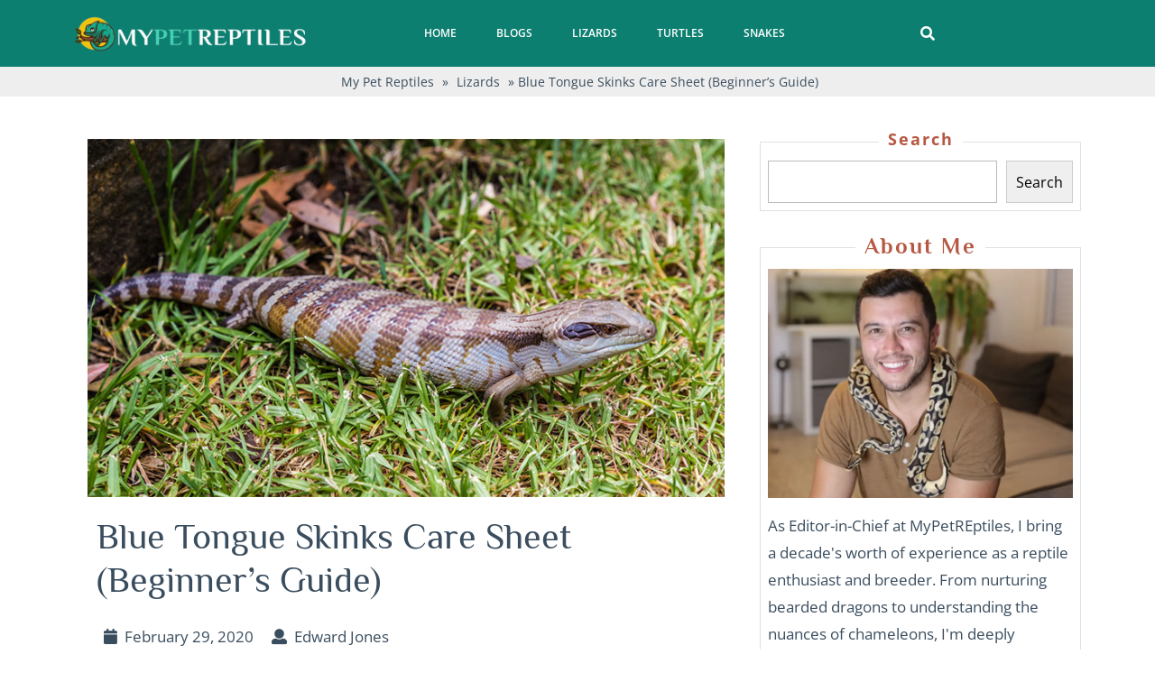

--- FILE ---
content_type: text/html; charset=UTF-8
request_url: https://mypetreptiles.com/blue-tongue-skinks-care-sheet/
body_size: 18820
content:
<!DOCTYPE html>
<html lang="en-US">
<head>
  <meta charset="UTF-8">
  <meta name="viewport" content="width=device-width, initial-scale=1, maximum-scale=1">
  <meta name='robots' content='index, follow, max-image-preview:large, max-snippet:-1, max-video-preview:-1' />
	<style>img:is([sizes="auto" i], [sizes^="auto," i]) { contain-intrinsic-size: 3000px 1500px }</style>
	
	<!-- This site is optimized with the Yoast SEO plugin v24.0 - https://yoast.com/wordpress/plugins/seo/ -->
	<title>Blue Tongue Skinks Care Sheet (Beginner&#039;s Guide)</title>
	<meta name="description" content="Are you looking for a complete care guide for blue tongue skinks? If yes then you are at the right place. Here is a complete care guide for blue tongue skinks." />
	<link rel="canonical" href="https://mypetreptiles.com/blue-tongue-skinks-care-sheet/" />
	<meta property="og:locale" content="en_US" />
	<meta property="og:type" content="article" />
	<meta property="og:title" content="Blue Tongue Skinks Care Sheet (Beginner&#039;s Guide)" />
	<meta property="og:description" content="Are you looking for a complete care guide for blue tongue skinks? If yes then you are at the right place. Here is a complete care guide for blue tongue skinks." />
	<meta property="og:url" content="https://mypetreptiles.com/blue-tongue-skinks-care-sheet/" />
	<meta property="og:site_name" content="My Pet Reptiles" />
	<meta property="article:publisher" content="https://www.facebook.com/mypetreptiles" />
	<meta property="article:published_time" content="2020-02-29T09:19:21+00:00" />
	<meta property="og:image" content="https://mypetreptiles.com/wp-content/uploads/2020/02/blue-tongue-skink-care-sheet.jpg" />
	<meta property="og:image:width" content="800" />
	<meta property="og:image:height" content="450" />
	<meta property="og:image:type" content="image/jpeg" />
	<meta name="author" content="Edward Jones" />
	<meta name="twitter:card" content="summary_large_image" />
	<meta name="twitter:creator" content="@MyPet_Reptiles" />
	<meta name="twitter:site" content="@MyPet_Reptiles" />
	<script type="application/ld+json" class="yoast-schema-graph">{"@context":"https://schema.org","@graph":[{"@type":"Article","@id":"https://mypetreptiles.com/blue-tongue-skinks-care-sheet/#article","isPartOf":{"@id":"https://mypetreptiles.com/blue-tongue-skinks-care-sheet/"},"author":{"name":"Edward Jones","@id":"https://mypetreptiles.com/#/schema/person/32e3f1e98d9e6fa9aab3207e838d938a"},"headline":"Blue Tongue Skinks Care Sheet (Beginner&#8217;s Guide)","datePublished":"2020-02-29T09:19:21+00:00","dateModified":"2020-02-29T09:19:21+00:00","mainEntityOfPage":{"@id":"https://mypetreptiles.com/blue-tongue-skinks-care-sheet/"},"wordCount":2340,"commentCount":0,"publisher":{"@id":"https://mypetreptiles.com/#organization"},"image":{"@id":"https://mypetreptiles.com/blue-tongue-skinks-care-sheet/#primaryimage"},"thumbnailUrl":"https://mypetreptiles.com/wp-content/uploads/2020/02/blue-tongue-skink-care-sheet.jpg","articleSection":["Lizards"],"inLanguage":"en-US","potentialAction":[{"@type":"CommentAction","name":"Comment","target":["https://mypetreptiles.com/blue-tongue-skinks-care-sheet/#respond"]}]},{"@type":"WebPage","@id":"https://mypetreptiles.com/blue-tongue-skinks-care-sheet/","url":"https://mypetreptiles.com/blue-tongue-skinks-care-sheet/","name":"Blue Tongue Skinks Care Sheet (Beginner's Guide)","isPartOf":{"@id":"https://mypetreptiles.com/#website"},"primaryImageOfPage":{"@id":"https://mypetreptiles.com/blue-tongue-skinks-care-sheet/#primaryimage"},"image":{"@id":"https://mypetreptiles.com/blue-tongue-skinks-care-sheet/#primaryimage"},"thumbnailUrl":"https://mypetreptiles.com/wp-content/uploads/2020/02/blue-tongue-skink-care-sheet.jpg","datePublished":"2020-02-29T09:19:21+00:00","dateModified":"2020-02-29T09:19:21+00:00","description":"Are you looking for a complete care guide for blue tongue skinks? If yes then you are at the right place. Here is a complete care guide for blue tongue skinks.","inLanguage":"en-US","potentialAction":[{"@type":"ReadAction","target":["https://mypetreptiles.com/blue-tongue-skinks-care-sheet/"]}]},{"@type":"ImageObject","inLanguage":"en-US","@id":"https://mypetreptiles.com/blue-tongue-skinks-care-sheet/#primaryimage","url":"https://mypetreptiles.com/wp-content/uploads/2020/02/blue-tongue-skink-care-sheet.jpg","contentUrl":"https://mypetreptiles.com/wp-content/uploads/2020/02/blue-tongue-skink-care-sheet.jpg","width":800,"height":450,"caption":"blue-tongue-skink-care-sheet"},{"@type":"WebSite","@id":"https://mypetreptiles.com/#website","url":"https://mypetreptiles.com/","name":"My Pet Reptiles","description":"All About Reptiles","publisher":{"@id":"https://mypetreptiles.com/#organization"},"alternateName":"My Pet Reptiles","potentialAction":[{"@type":"SearchAction","target":{"@type":"EntryPoint","urlTemplate":"https://mypetreptiles.com/?s={search_term_string}"},"query-input":{"@type":"PropertyValueSpecification","valueRequired":true,"valueName":"search_term_string"}}],"inLanguage":"en-US"},{"@type":"Organization","@id":"https://mypetreptiles.com/#organization","name":"MyPetReptiles","alternateName":"My Pet Reptiles","url":"https://mypetreptiles.com/","logo":{"@type":"ImageObject","inLanguage":"en-US","@id":"https://mypetreptiles.com/#/schema/logo/image/","url":"https://mypetreptiles.com/wp-content/uploads/2023/08/mypetreptiles-com-logo.webp","contentUrl":"https://mypetreptiles.com/wp-content/uploads/2023/08/mypetreptiles-com-logo.webp","width":610,"height":100,"caption":"MyPetReptiles"},"image":{"@id":"https://mypetreptiles.com/#/schema/logo/image/"},"sameAs":["https://www.facebook.com/mypetreptiles","https://x.com/MyPet_Reptiles","https://www.pinterest.com/mypetreptiles/","https://www.instagram.com/mypetreptilez/"]},{"@type":"Person","@id":"https://mypetreptiles.com/#/schema/person/32e3f1e98d9e6fa9aab3207e838d938a","name":"Edward Jones","image":{"@type":"ImageObject","inLanguage":"en-US","@id":"https://mypetreptiles.com/#/schema/person/image/","url":"https://secure.gravatar.com/avatar/9a6992e14718384dc506fe700bc1cc25?s=96&d=mm&r=g","contentUrl":"https://secure.gravatar.com/avatar/9a6992e14718384dc506fe700bc1cc25?s=96&d=mm&r=g","caption":"Edward Jones"},"sameAs":["https://mypetreptiles.com"],"url":"https://mypetreptiles.com/author/edward-jones/"}]}</script>
	<!-- / Yoast SEO plugin. -->


<script type="text/javascript">
/* <![CDATA[ */
window._wpemojiSettings = {"baseUrl":"https:\/\/s.w.org\/images\/core\/emoji\/15.0.3\/72x72\/","ext":".png","svgUrl":"https:\/\/s.w.org\/images\/core\/emoji\/15.0.3\/svg\/","svgExt":".svg","source":{"concatemoji":"https:\/\/mypetreptiles.com\/wp-includes\/js\/wp-emoji-release.min.js?ver=6.7.1"}};
/*! This file is auto-generated */
!function(i,n){var o,s,e;function c(e){try{var t={supportTests:e,timestamp:(new Date).valueOf()};sessionStorage.setItem(o,JSON.stringify(t))}catch(e){}}function p(e,t,n){e.clearRect(0,0,e.canvas.width,e.canvas.height),e.fillText(t,0,0);var t=new Uint32Array(e.getImageData(0,0,e.canvas.width,e.canvas.height).data),r=(e.clearRect(0,0,e.canvas.width,e.canvas.height),e.fillText(n,0,0),new Uint32Array(e.getImageData(0,0,e.canvas.width,e.canvas.height).data));return t.every(function(e,t){return e===r[t]})}function u(e,t,n){switch(t){case"flag":return n(e,"\ud83c\udff3\ufe0f\u200d\u26a7\ufe0f","\ud83c\udff3\ufe0f\u200b\u26a7\ufe0f")?!1:!n(e,"\ud83c\uddfa\ud83c\uddf3","\ud83c\uddfa\u200b\ud83c\uddf3")&&!n(e,"\ud83c\udff4\udb40\udc67\udb40\udc62\udb40\udc65\udb40\udc6e\udb40\udc67\udb40\udc7f","\ud83c\udff4\u200b\udb40\udc67\u200b\udb40\udc62\u200b\udb40\udc65\u200b\udb40\udc6e\u200b\udb40\udc67\u200b\udb40\udc7f");case"emoji":return!n(e,"\ud83d\udc26\u200d\u2b1b","\ud83d\udc26\u200b\u2b1b")}return!1}function f(e,t,n){var r="undefined"!=typeof WorkerGlobalScope&&self instanceof WorkerGlobalScope?new OffscreenCanvas(300,150):i.createElement("canvas"),a=r.getContext("2d",{willReadFrequently:!0}),o=(a.textBaseline="top",a.font="600 32px Arial",{});return e.forEach(function(e){o[e]=t(a,e,n)}),o}function t(e){var t=i.createElement("script");t.src=e,t.defer=!0,i.head.appendChild(t)}"undefined"!=typeof Promise&&(o="wpEmojiSettingsSupports",s=["flag","emoji"],n.supports={everything:!0,everythingExceptFlag:!0},e=new Promise(function(e){i.addEventListener("DOMContentLoaded",e,{once:!0})}),new Promise(function(t){var n=function(){try{var e=JSON.parse(sessionStorage.getItem(o));if("object"==typeof e&&"number"==typeof e.timestamp&&(new Date).valueOf()<e.timestamp+604800&&"object"==typeof e.supportTests)return e.supportTests}catch(e){}return null}();if(!n){if("undefined"!=typeof Worker&&"undefined"!=typeof OffscreenCanvas&&"undefined"!=typeof URL&&URL.createObjectURL&&"undefined"!=typeof Blob)try{var e="postMessage("+f.toString()+"("+[JSON.stringify(s),u.toString(),p.toString()].join(",")+"));",r=new Blob([e],{type:"text/javascript"}),a=new Worker(URL.createObjectURL(r),{name:"wpTestEmojiSupports"});return void(a.onmessage=function(e){c(n=e.data),a.terminate(),t(n)})}catch(e){}c(n=f(s,u,p))}t(n)}).then(function(e){for(var t in e)n.supports[t]=e[t],n.supports.everything=n.supports.everything&&n.supports[t],"flag"!==t&&(n.supports.everythingExceptFlag=n.supports.everythingExceptFlag&&n.supports[t]);n.supports.everythingExceptFlag=n.supports.everythingExceptFlag&&!n.supports.flag,n.DOMReady=!1,n.readyCallback=function(){n.DOMReady=!0}}).then(function(){return e}).then(function(){var e;n.supports.everything||(n.readyCallback(),(e=n.source||{}).concatemoji?t(e.concatemoji):e.wpemoji&&e.twemoji&&(t(e.twemoji),t(e.wpemoji)))}))}((window,document),window._wpemojiSettings);
/* ]]> */
</script>
<style id='wp-emoji-styles-inline-css' type='text/css'>

	img.wp-smiley, img.emoji {
		display: inline !important;
		border: none !important;
		box-shadow: none !important;
		height: 1em !important;
		width: 1em !important;
		margin: 0 0.07em !important;
		vertical-align: -0.1em !important;
		background: none !important;
		padding: 0 !important;
	}
</style>
<link rel='stylesheet' id='wp-block-library-css' href='https://mypetreptiles.com/wp-includes/css/dist/block-library/style.min.css?ver=6.7.1' type='text/css' media='all' />
<style id='wp-block-library-theme-inline-css' type='text/css'>
.wp-block-audio :where(figcaption){color:#555;font-size:13px;text-align:center}.is-dark-theme .wp-block-audio :where(figcaption){color:#ffffffa6}.wp-block-audio{margin:0 0 1em}.wp-block-code{border:1px solid #ccc;border-radius:4px;font-family:Menlo,Consolas,monaco,monospace;padding:.8em 1em}.wp-block-embed :where(figcaption){color:#555;font-size:13px;text-align:center}.is-dark-theme .wp-block-embed :where(figcaption){color:#ffffffa6}.wp-block-embed{margin:0 0 1em}.blocks-gallery-caption{color:#555;font-size:13px;text-align:center}.is-dark-theme .blocks-gallery-caption{color:#ffffffa6}:root :where(.wp-block-image figcaption){color:#555;font-size:13px;text-align:center}.is-dark-theme :root :where(.wp-block-image figcaption){color:#ffffffa6}.wp-block-image{margin:0 0 1em}.wp-block-pullquote{border-bottom:4px solid;border-top:4px solid;color:currentColor;margin-bottom:1.75em}.wp-block-pullquote cite,.wp-block-pullquote footer,.wp-block-pullquote__citation{color:currentColor;font-size:.8125em;font-style:normal;text-transform:uppercase}.wp-block-quote{border-left:.25em solid;margin:0 0 1.75em;padding-left:1em}.wp-block-quote cite,.wp-block-quote footer{color:currentColor;font-size:.8125em;font-style:normal;position:relative}.wp-block-quote:where(.has-text-align-right){border-left:none;border-right:.25em solid;padding-left:0;padding-right:1em}.wp-block-quote:where(.has-text-align-center){border:none;padding-left:0}.wp-block-quote.is-large,.wp-block-quote.is-style-large,.wp-block-quote:where(.is-style-plain){border:none}.wp-block-search .wp-block-search__label{font-weight:700}.wp-block-search__button{border:1px solid #ccc;padding:.375em .625em}:where(.wp-block-group.has-background){padding:1.25em 2.375em}.wp-block-separator.has-css-opacity{opacity:.4}.wp-block-separator{border:none;border-bottom:2px solid;margin-left:auto;margin-right:auto}.wp-block-separator.has-alpha-channel-opacity{opacity:1}.wp-block-separator:not(.is-style-wide):not(.is-style-dots){width:100px}.wp-block-separator.has-background:not(.is-style-dots){border-bottom:none;height:1px}.wp-block-separator.has-background:not(.is-style-wide):not(.is-style-dots){height:2px}.wp-block-table{margin:0 0 1em}.wp-block-table td,.wp-block-table th{word-break:normal}.wp-block-table :where(figcaption){color:#555;font-size:13px;text-align:center}.is-dark-theme .wp-block-table :where(figcaption){color:#ffffffa6}.wp-block-video :where(figcaption){color:#555;font-size:13px;text-align:center}.is-dark-theme .wp-block-video :where(figcaption){color:#ffffffa6}.wp-block-video{margin:0 0 1em}:root :where(.wp-block-template-part.has-background){margin-bottom:0;margin-top:0;padding:1.25em 2.375em}
</style>
<style id='classic-theme-styles-inline-css' type='text/css'>
/*! This file is auto-generated */
.wp-block-button__link{color:#fff;background-color:#32373c;border-radius:9999px;box-shadow:none;text-decoration:none;padding:calc(.667em + 2px) calc(1.333em + 2px);font-size:1.125em}.wp-block-file__button{background:#32373c;color:#fff;text-decoration:none}
</style>
<style id='global-styles-inline-css' type='text/css'>
:root{--wp--preset--aspect-ratio--square: 1;--wp--preset--aspect-ratio--4-3: 4/3;--wp--preset--aspect-ratio--3-4: 3/4;--wp--preset--aspect-ratio--3-2: 3/2;--wp--preset--aspect-ratio--2-3: 2/3;--wp--preset--aspect-ratio--16-9: 16/9;--wp--preset--aspect-ratio--9-16: 9/16;--wp--preset--color--black: #000000;--wp--preset--color--cyan-bluish-gray: #abb8c3;--wp--preset--color--white: #ffffff;--wp--preset--color--pale-pink: #f78da7;--wp--preset--color--vivid-red: #cf2e2e;--wp--preset--color--luminous-vivid-orange: #ff6900;--wp--preset--color--luminous-vivid-amber: #fcb900;--wp--preset--color--light-green-cyan: #7bdcb5;--wp--preset--color--vivid-green-cyan: #00d084;--wp--preset--color--pale-cyan-blue: #8ed1fc;--wp--preset--color--vivid-cyan-blue: #0693e3;--wp--preset--color--vivid-purple: #9b51e0;--wp--preset--gradient--vivid-cyan-blue-to-vivid-purple: linear-gradient(135deg,rgba(6,147,227,1) 0%,rgb(155,81,224) 100%);--wp--preset--gradient--light-green-cyan-to-vivid-green-cyan: linear-gradient(135deg,rgb(122,220,180) 0%,rgb(0,208,130) 100%);--wp--preset--gradient--luminous-vivid-amber-to-luminous-vivid-orange: linear-gradient(135deg,rgba(252,185,0,1) 0%,rgba(255,105,0,1) 100%);--wp--preset--gradient--luminous-vivid-orange-to-vivid-red: linear-gradient(135deg,rgba(255,105,0,1) 0%,rgb(207,46,46) 100%);--wp--preset--gradient--very-light-gray-to-cyan-bluish-gray: linear-gradient(135deg,rgb(238,238,238) 0%,rgb(169,184,195) 100%);--wp--preset--gradient--cool-to-warm-spectrum: linear-gradient(135deg,rgb(74,234,220) 0%,rgb(151,120,209) 20%,rgb(207,42,186) 40%,rgb(238,44,130) 60%,rgb(251,105,98) 80%,rgb(254,248,76) 100%);--wp--preset--gradient--blush-light-purple: linear-gradient(135deg,rgb(255,206,236) 0%,rgb(152,150,240) 100%);--wp--preset--gradient--blush-bordeaux: linear-gradient(135deg,rgb(254,205,165) 0%,rgb(254,45,45) 50%,rgb(107,0,62) 100%);--wp--preset--gradient--luminous-dusk: linear-gradient(135deg,rgb(255,203,112) 0%,rgb(199,81,192) 50%,rgb(65,88,208) 100%);--wp--preset--gradient--pale-ocean: linear-gradient(135deg,rgb(255,245,203) 0%,rgb(182,227,212) 50%,rgb(51,167,181) 100%);--wp--preset--gradient--electric-grass: linear-gradient(135deg,rgb(202,248,128) 0%,rgb(113,206,126) 100%);--wp--preset--gradient--midnight: linear-gradient(135deg,rgb(2,3,129) 0%,rgb(40,116,252) 100%);--wp--preset--font-size--small: 13px;--wp--preset--font-size--medium: 20px;--wp--preset--font-size--large: 36px;--wp--preset--font-size--x-large: 42px;--wp--preset--spacing--20: 0.44rem;--wp--preset--spacing--30: 0.67rem;--wp--preset--spacing--40: 1rem;--wp--preset--spacing--50: 1.5rem;--wp--preset--spacing--60: 2.25rem;--wp--preset--spacing--70: 3.38rem;--wp--preset--spacing--80: 5.06rem;--wp--preset--shadow--natural: 6px 6px 9px rgba(0, 0, 0, 0.2);--wp--preset--shadow--deep: 12px 12px 50px rgba(0, 0, 0, 0.4);--wp--preset--shadow--sharp: 6px 6px 0px rgba(0, 0, 0, 0.2);--wp--preset--shadow--outlined: 6px 6px 0px -3px rgba(255, 255, 255, 1), 6px 6px rgba(0, 0, 0, 1);--wp--preset--shadow--crisp: 6px 6px 0px rgba(0, 0, 0, 1);}:where(.is-layout-flex){gap: 0.5em;}:where(.is-layout-grid){gap: 0.5em;}body .is-layout-flex{display: flex;}.is-layout-flex{flex-wrap: wrap;align-items: center;}.is-layout-flex > :is(*, div){margin: 0;}body .is-layout-grid{display: grid;}.is-layout-grid > :is(*, div){margin: 0;}:where(.wp-block-columns.is-layout-flex){gap: 2em;}:where(.wp-block-columns.is-layout-grid){gap: 2em;}:where(.wp-block-post-template.is-layout-flex){gap: 1.25em;}:where(.wp-block-post-template.is-layout-grid){gap: 1.25em;}.has-black-color{color: var(--wp--preset--color--black) !important;}.has-cyan-bluish-gray-color{color: var(--wp--preset--color--cyan-bluish-gray) !important;}.has-white-color{color: var(--wp--preset--color--white) !important;}.has-pale-pink-color{color: var(--wp--preset--color--pale-pink) !important;}.has-vivid-red-color{color: var(--wp--preset--color--vivid-red) !important;}.has-luminous-vivid-orange-color{color: var(--wp--preset--color--luminous-vivid-orange) !important;}.has-luminous-vivid-amber-color{color: var(--wp--preset--color--luminous-vivid-amber) !important;}.has-light-green-cyan-color{color: var(--wp--preset--color--light-green-cyan) !important;}.has-vivid-green-cyan-color{color: var(--wp--preset--color--vivid-green-cyan) !important;}.has-pale-cyan-blue-color{color: var(--wp--preset--color--pale-cyan-blue) !important;}.has-vivid-cyan-blue-color{color: var(--wp--preset--color--vivid-cyan-blue) !important;}.has-vivid-purple-color{color: var(--wp--preset--color--vivid-purple) !important;}.has-black-background-color{background-color: var(--wp--preset--color--black) !important;}.has-cyan-bluish-gray-background-color{background-color: var(--wp--preset--color--cyan-bluish-gray) !important;}.has-white-background-color{background-color: var(--wp--preset--color--white) !important;}.has-pale-pink-background-color{background-color: var(--wp--preset--color--pale-pink) !important;}.has-vivid-red-background-color{background-color: var(--wp--preset--color--vivid-red) !important;}.has-luminous-vivid-orange-background-color{background-color: var(--wp--preset--color--luminous-vivid-orange) !important;}.has-luminous-vivid-amber-background-color{background-color: var(--wp--preset--color--luminous-vivid-amber) !important;}.has-light-green-cyan-background-color{background-color: var(--wp--preset--color--light-green-cyan) !important;}.has-vivid-green-cyan-background-color{background-color: var(--wp--preset--color--vivid-green-cyan) !important;}.has-pale-cyan-blue-background-color{background-color: var(--wp--preset--color--pale-cyan-blue) !important;}.has-vivid-cyan-blue-background-color{background-color: var(--wp--preset--color--vivid-cyan-blue) !important;}.has-vivid-purple-background-color{background-color: var(--wp--preset--color--vivid-purple) !important;}.has-black-border-color{border-color: var(--wp--preset--color--black) !important;}.has-cyan-bluish-gray-border-color{border-color: var(--wp--preset--color--cyan-bluish-gray) !important;}.has-white-border-color{border-color: var(--wp--preset--color--white) !important;}.has-pale-pink-border-color{border-color: var(--wp--preset--color--pale-pink) !important;}.has-vivid-red-border-color{border-color: var(--wp--preset--color--vivid-red) !important;}.has-luminous-vivid-orange-border-color{border-color: var(--wp--preset--color--luminous-vivid-orange) !important;}.has-luminous-vivid-amber-border-color{border-color: var(--wp--preset--color--luminous-vivid-amber) !important;}.has-light-green-cyan-border-color{border-color: var(--wp--preset--color--light-green-cyan) !important;}.has-vivid-green-cyan-border-color{border-color: var(--wp--preset--color--vivid-green-cyan) !important;}.has-pale-cyan-blue-border-color{border-color: var(--wp--preset--color--pale-cyan-blue) !important;}.has-vivid-cyan-blue-border-color{border-color: var(--wp--preset--color--vivid-cyan-blue) !important;}.has-vivid-purple-border-color{border-color: var(--wp--preset--color--vivid-purple) !important;}.has-vivid-cyan-blue-to-vivid-purple-gradient-background{background: var(--wp--preset--gradient--vivid-cyan-blue-to-vivid-purple) !important;}.has-light-green-cyan-to-vivid-green-cyan-gradient-background{background: var(--wp--preset--gradient--light-green-cyan-to-vivid-green-cyan) !important;}.has-luminous-vivid-amber-to-luminous-vivid-orange-gradient-background{background: var(--wp--preset--gradient--luminous-vivid-amber-to-luminous-vivid-orange) !important;}.has-luminous-vivid-orange-to-vivid-red-gradient-background{background: var(--wp--preset--gradient--luminous-vivid-orange-to-vivid-red) !important;}.has-very-light-gray-to-cyan-bluish-gray-gradient-background{background: var(--wp--preset--gradient--very-light-gray-to-cyan-bluish-gray) !important;}.has-cool-to-warm-spectrum-gradient-background{background: var(--wp--preset--gradient--cool-to-warm-spectrum) !important;}.has-blush-light-purple-gradient-background{background: var(--wp--preset--gradient--blush-light-purple) !important;}.has-blush-bordeaux-gradient-background{background: var(--wp--preset--gradient--blush-bordeaux) !important;}.has-luminous-dusk-gradient-background{background: var(--wp--preset--gradient--luminous-dusk) !important;}.has-pale-ocean-gradient-background{background: var(--wp--preset--gradient--pale-ocean) !important;}.has-electric-grass-gradient-background{background: var(--wp--preset--gradient--electric-grass) !important;}.has-midnight-gradient-background{background: var(--wp--preset--gradient--midnight) !important;}.has-small-font-size{font-size: var(--wp--preset--font-size--small) !important;}.has-medium-font-size{font-size: var(--wp--preset--font-size--medium) !important;}.has-large-font-size{font-size: var(--wp--preset--font-size--large) !important;}.has-x-large-font-size{font-size: var(--wp--preset--font-size--x-large) !important;}
:where(.wp-block-post-template.is-layout-flex){gap: 1.25em;}:where(.wp-block-post-template.is-layout-grid){gap: 1.25em;}
:where(.wp-block-columns.is-layout-flex){gap: 2em;}:where(.wp-block-columns.is-layout-grid){gap: 2em;}
:root :where(.wp-block-pullquote){font-size: 1.5em;line-height: 1.6;}
</style>
<link rel='stylesheet' id='contact-form-7-css' href='https://mypetreptiles.com/wp-content/plugins/contact-form-7/includes/css/styles.css?ver=6.0.1' type='text/css' media='all' />
<link rel='stylesheet' id='reptile-magazine-font-css' href='https://mypetreptiles.com/wp-content/fonts/c702bb5d2ed89e55a336cabb776ceb2e.css?ver=6.7.1' type='text/css' media='all' />
<link rel='stylesheet' id='reptile-magazine-block-style-css' href='https://mypetreptiles.com/wp-content/themes/reptile-magazine/css/blocks.css?ver=6.7.1' type='text/css' media='all' />
<link rel='stylesheet' id='bootstrap-style-css' href='https://mypetreptiles.com/wp-content/themes/reptile-magazine/css/bootstrap.css?ver=6.7.1' type='text/css' media='all' />
<link rel='stylesheet' id='reptile-magazine-basic-style-css' href='https://mypetreptiles.com/wp-content/themes/reptile-magazine/style.css?ver=6.7.1' type='text/css' media='all' />
<style id='reptile-magazine-basic-style-inline-css' type='text/css'>

		p,span{
		    color:!important;
		    font-family: ;
		    font-size: ;
		}
		a{
		    color:!important;
		    font-family: ;
		}
		li{
		    color:!important;
		    font-family: ;
		}
		h1{
		    color:!important;
		    font-family: Philosopher!important;
		    font-size: !important;
		}
		h2{
		    color:#b65741!important;
		    font-family: Philosopher!important;
		    font-size: !important;
		}
		h3{
		    color:!important;
		    font-family: Philosopher!important;
		    font-size: !important;
		}
		h4{
		    color:!important;
		    font-family: Philosopher!important;
		    font-size: !important;
		}
		h5{
		    color:!important;
		    font-family: Philosopher!important;
		    font-size: !important;
		}
		h6{
		    color:!important;
		    font-family: Philosopher!important;
		    font-size: !important;
		}

	
input[type="submit"], .cart_icon i, #slider .inner_carousel .get-apt-btn a:hover,#welcome .discover-btn a:hover, #footer input[type="submit"], .copyright, #footer .tagcloud a:hover, .woocommerce #respond input#submit:hover, .woocommerce a.button:hover, .woocommerce button.button:hover, .woocommerce input.button:hover,.woocommerce #respond input#submit.alt:hover, .woocommerce a.button.alt:hover, .woocommerce button.button.alt:hover, .woocommerce input.button.alt:hover, #comments a.comment-reply-link, .meta-nav:hover,.primary-navigation li a:hover, .read-more-btn a:hover, .tags p a:hover, #footer form.woocommerce-product-search button, .post-categories li a:hover{background-color: ;}.bradcrumbs a:hover{background-color: !important;}a,h4,h5,h6, .read-moresec a,section h4, section .innerlightbox, #comments a time,.woocommerce div.product span.price, .woocommerce .quantity .qty, h3.widget-title a, #footer li a:hover, .new-text h1 a,.new-text h2 a, .pet-top i, .comment-meta.commentmetadata a, a.added_to_cart.wc-forward, span.tagged_as a, #comments p a,  .primary-navigation ul ul a, .primary-navigation ul ul a:hover, .tags i, .metabox a:hover, .primary-navigation a:focus,.new-text p a,.entry-content a , #comments p a, #commentform p a, .woocommerce-MyAccount-content a, nav.woocommerce-MyAccount-navigation a, .woocommerce-info a, tr.woocommerce-cart-form__cart-item.cart_item a, a.shipping-calculator-button, .entry-date:hover i, .entry-date:hover a, .entry-author:hover i, .entry-author:hover a{color: ;}.read-moresec a, #footer input[type="search"], .woocommerce .quantity .qty, .primary-navigation ul ul, .read-more-btn a:hover, .tags p a:hover,.tags p a, #footer form.woocommerce-product-search button{border-color: ;}.primary-navigation ul ul li:first-child{border-top-color: ;}.read-moresec a:hover, #header .main-menu, #slider i, #slider .inner_carousel .get-apt-btn a, #welcome .discover-btn a, .read-more-btn a, .woocommerce span.onsale, .woocommerce #respond input#submit, .woocommerce a.button, .woocommerce button.button, .woocommerce input.button,.woocommerce #respond input#submit.alt, .woocommerce a.button.alt, .woocommerce button.button.alt, .woocommerce input.button.alt, #sidebar input[type="submit"], #sidebar .tagcloud a:hover,.pagination .current, .pagination a:hover, #menu-sidebar input[type="submit"], #sidebar form.woocommerce-product-search button, .post-categories li a, .woocommerce nav.woocommerce-pagination ul li span.current, .woocommerce nav.woocommerce-pagination ul li a:hover {background-color: ;}nav.woocommerce-MyAccount-navigation ul li, #sidebar ul li a:hover:before, #comments input[type="submit"].submit, #sidebar ul li:hover:before, .bradcrumbs a, .bradcrumbs span{background-color: !important;}.woocommerce-message::before, .logo a, .pet-top p.color, .mail:hover a, .mail:hover i, .phone:hover a, .phone:hover i, .social-icons i:hover{color: ;}.woocommerce-message{border-top-color: ;}.read-more-btn a, .read-moresec a:hover, #sidebar form.woocommerce-product-search button, .pagination .current, .pagination a:hover{border-color: ;}#sidebar ul li a:hover, #sidebar ul li a:active, #sidebar ul li a:focus, .pet-top p.color, #sidebar ul li:hover{color: !important;}.page-box-single .box-img img{border-radius: 0px;}.page-box-single .box-img img{box-shadow: 0px 0px 0px #ccc;}#comments textarea{ width:100%;}@media screen and (max-width:1000px) {}body{max-width: 100%;}.page-template-custom-home-page .middle-header{width: 97.3%}#slider img{opacity:0.6}#slider .carousel-caption, #slider .inner_carousel,#slider .inner_carousel h1{text-align:left; left:10%; right:50%;}
		@media screen and (max-width: 720px){
		#slider .carousel-caption{left: 15%; right: 40%;} }.new-text .read-more-btn a, #slider .inner_carousel .get-apt-btn a, #comments .form-submit input[type="submit"], #welcome .discover-btn a{padding-top: px; padding-bottom: px; padding-left: px; padding-right: px; display:inline-block;}.new-text .read-more-btn a, #slider .inner_carousel .get-apt-btn a, #comments .form-submit input[type="submit"], #welcome .discover-btn a{border-radius: px;}@media screen and (max-width:575px) {.fixed-header{position:static;} }@media screen and (max-width:575px) {#slider{display:none;} }@media screen and (max-width:575px) {#scroll-top{visibility: visible !important;} }@media screen and (max-width:575px) {#sidebar{display:block;} }@media screen and (max-width:575px) {#loader-wrapper{display:block;} }#sidebar aside,.page-box .new-text, .page-box-single .new-text,.page-box-single{background-color: transparent;}.woocommerce #respond input#submit, .woocommerce a.button, .woocommerce button.button, .woocommerce input.button, .woocommerce #respond input#submit.alt, .woocommerce a.button.alt, .woocommerce button.button.alt, .woocommerce input.button.alt, .woocommerce input.button.alt, .woocommerce button.button:disabled, .woocommerce button.button:disabled[disabled]{padding-top: 10px; padding-bottom: 10px;}.woocommerce #respond input#submit, .woocommerce a.button, .woocommerce button.button, .woocommerce input.button, .woocommerce #respond input#submit.alt, .woocommerce a.button.alt, .woocommerce button.button.alt, .woocommerce input.button.alt, .woocommerce input.button.alt, .woocommerce button.button:disabled, .woocommerce button.button:disabled[disabled]{padding-left: 16px; padding-right: 16px;}.woocommerce #respond input#submit, .woocommerce a.button, .woocommerce button.button, .woocommerce input.button, .woocommerce #respond input#submit.alt, .woocommerce a.button.alt, .woocommerce button.button.alt, .woocommerce input.button.alt, .woocommerce input.button.alt, .woocommerce button.button:disabled, .woocommerce button.button:disabled[disabled]{border-radius: 0px;}.woocommerce ul.products li.product, .woocommerce-page ul.products li.product{border-radius: 0px;}.woocommerce ul.products li.product, .woocommerce-page ul.products li.product{box-shadow: 0px 0px 0px #eee;}.woocommerce ul.products li.product .onsale{padding-top: px; padding-bottom: px !important;}.woocommerce ul.products li.product .onsale{padding-left: px; padding-right: px;}.copyright{text-align: center !important;}.copyright p{font-size: 16px;}.copyright{padding-top: 15px !important; padding-bottom: 15px !important;}#footer{background-color: ;}#scroll-top{background-color: ;border-color: ;}#scroll-top:hover{background-color: ;border-color: ;}#scroll-top .fas{font-size: 22px;}#slider img{height: px;}.page-box .new-text .read-more-btn a{font-size: px;}.page-box .new-text .read-more-btn a{text-transform: uppercase;}#slider{background-color: 1;}.logo h1, .logo p.site-title{font-size: 37px;}.pet-top p{font-size: 13px;}.woocommerce span.onsale {border-radius: 0px;}.woocommerce ul.products li.product .onsale{ left:auto; right:0;}.woocommerce span.onsale{font-size: 14px;}#loader-wrapper .loader-section{background-color: ;} #loader-wrapper{background-color: ;} .bradcrumbs a, .bradcrumbs span{color: !important;} .bradcrumbs a, .bradcrumbs span{background-color: ;} .fixed-header{padding: 0px;}.our-services img{border-radius: 0px;}.our-services img{box-shadow: 0px 0px 0px #ccc;}#slider .carousel-caption, #slider .inner_carousel, #slider .inner_carousel h1, #slider .inner_carousel p, #slider .know-btn{top: %; bottom: %;left: %;right: %;}.primary-navigation a{text-transform: uppercase;}.primary-navigation a, .primary-navigation ul ul a, .sf-arrows .sf-with-ul:after, #menu-sidebar .primary-navigation a{font-size: 12px;}.primary-navigation ul li{padding: px;}.primary-navigation a{font-weight: ;}.primary-navigation ul li a{color: ;} .primary-navigation ul li a:hover {color: ;} .primary-navigation ul.sub-menu li a {color: ;} .primary-navigation ul.sub-menu li a:hover {color: ;} .toggle-menu i  {color: ;} .logo p {color:  !important;}.site-title a{color:  !important;}.logo{padding-top: px; padding-bottom: px;}.logo{padding-left: px; padding-right: px;}.logo{margin-top: px; margin-bottom: px;}.logo{margin-left: px; margin-right: px;}
</style>
<link rel='stylesheet' id='reptile-magazine-customcss-css' href='https://mypetreptiles.com/wp-content/themes/reptile-magazine/css/custom.css?ver=6.7.1' type='text/css' media='all' />
<link rel='stylesheet' id='reptile-magazine-block-pattern-frontend-css' href='https://mypetreptiles.com/wp-content/themes/reptile-magazine/theme-block-pattern/css/block-pattern-frontend.css?ver=6.7.1' type='text/css' media='all' />
<link rel='stylesheet' id='font-awesome-style-css' href='https://mypetreptiles.com/wp-content/themes/reptile-magazine/css/fontawesome-all.css?ver=6.7.1' type='text/css' media='all' />
<script type="text/javascript" src="https://mypetreptiles.com/wp-includes/js/jquery/jquery.min.js?ver=3.7.1" id="jquery-core-js"></script>
<script type="text/javascript" src="https://mypetreptiles.com/wp-includes/js/jquery/jquery-migrate.min.js?ver=3.4.1" id="jquery-migrate-js"></script>
<script type="text/javascript" src="https://mypetreptiles.com/wp-content/themes/reptile-magazine/js/custom.js?ver=6.7.1" id="reptile-magazine-customscripts-jquery-js"></script>
<script type="text/javascript" src="https://mypetreptiles.com/wp-content/themes/reptile-magazine/js/bootstrap.js?ver=6.7.1" id="bootstrap-jquery-js"></script>
<link rel="https://api.w.org/" href="https://mypetreptiles.com/wp-json/" /><link rel="alternate" title="JSON" type="application/json" href="https://mypetreptiles.com/wp-json/wp/v2/posts/263" /><link rel="EditURI" type="application/rsd+xml" title="RSD" href="https://mypetreptiles.com/xmlrpc.php?rsd" />
<meta name="generator" content="WordPress 6.7.1" />
<link rel='shortlink' href='https://mypetreptiles.com/?p=263' />
<link rel="alternate" title="oEmbed (JSON)" type="application/json+oembed" href="https://mypetreptiles.com/wp-json/oembed/1.0/embed?url=https%3A%2F%2Fmypetreptiles.com%2Fblue-tongue-skinks-care-sheet%2F" />
<link rel="alternate" title="oEmbed (XML)" type="text/xml+oembed" href="https://mypetreptiles.com/wp-json/oembed/1.0/embed?url=https%3A%2F%2Fmypetreptiles.com%2Fblue-tongue-skinks-care-sheet%2F&#038;format=xml" />
<style type="text/css">.aawp .aawp-tb__row--highlight{background-color:#256aaf;}.aawp .aawp-tb__row--highlight{color:#fff;}.aawp .aawp-tb__row--highlight a{color:#fff;}</style>		<style type="text/css" id="wp-custom-css">
			html, body {
    overflow-x: hidden;
}		</style>
		</head>
<body class="post-template-default single single-post postid-263 single-format-standard wp-custom-logo wp-embed-responsive aawp-custom">
    <header role="banner">
    <div id="header">
      <div class="container">
        <div class="row">
          <!-- Logo section -->
		<div class="col-lg-3 col-md-6 col-8 align-self-center order-2 order-lg-1 order-md-2 order-sm-2">
            <div class="logo align-self-center">
                              <div class="site-logo text-center"><a href="https://mypetreptiles.com/" class="custom-logo-link" rel="home"><img width="610" height="100" src="https://mypetreptiles.com/wp-content/uploads/2023/08/mypetreptiles-com-logo.webp" class="custom-logo" alt="mypetreptiles-com-logo" decoding="async" fetchpriority="high" srcset="https://mypetreptiles.com/wp-content/uploads/2023/08/mypetreptiles-com-logo.webp 610w, https://mypetreptiles.com/wp-content/uploads/2023/08/mypetreptiles-com-logo-300x49.webp 300w" sizes="(max-width: 610px) 100vw, 610px" /></a></div>
                                                                                    </div>
          </div>
          <!-- End of Logo section -->

          <div class="col-lg-7 col-md-3 col-2 align-self-center order-1 order-lg-2 order-md-1 order-sm-1">
                          <div class="toggle-menu responsive-menu">
                <button role="tab" class="mobiletoggle"><i class="fas fa-bars my-2"></i><span class="screen-reader-text">Open Menu</span></button>
              </div>
                        <div id="menu-sidebar" class="nav sidebar text-lg-start text-center">
              <nav id="primary-site-navigation" class="primary-navigation" role="navigation" aria-label="Top Menu">
                <div class="main-menu-navigation clearfix"><ul id="menu-primary" class="clearfix mobile_nav ps-lg-0 text-center"><li id="menu-item-11361" class="menu-item menu-item-type-custom menu-item-object-custom menu-item-home menu-item-11361"><a href="https://mypetreptiles.com/">Home</a></li>
<li id="menu-item-11368" class="menu-item menu-item-type-post_type menu-item-object-page current_page_parent menu-item-11368"><a href="https://mypetreptiles.com/blogs/">Blogs</a></li>
<li id="menu-item-11362" class="menu-item menu-item-type-taxonomy menu-item-object-category current-post-ancestor current-menu-parent current-post-parent menu-item-11362"><a href="https://mypetreptiles.com/lizards/">Lizards</a></li>
<li id="menu-item-11364" class="menu-item menu-item-type-taxonomy menu-item-object-category menu-item-11364"><a href="https://mypetreptiles.com/turtles-and-tortoises/">Turtles</a></li>
<li id="menu-item-11363" class="menu-item menu-item-type-taxonomy menu-item-object-category menu-item-11363"><a href="https://mypetreptiles.com/snakes/">Snakes</a></li>
</ul></div>                <a href="javascript:void(0)" class="closebtn responsive-menu"><i class="far fa-times-circle"></i><span class="screen-reader-text">Close Menu</span></a>
              </nav>
            </div>
          </div>
                      	<div class="col-lg-2 col-md-3 col-2 align-self-center order-3 order-lg-3 order-md-3 order-sm-3">
              <div class="search-box align-self-center">
                <button type="button" class="search-open"><i class="fas fa-search m-2 p-2"></i></button>
              </div>
            </div>
                  </div>
        <div class="search-outer">
          <div class="serach_inner w-100 h-100">
            
<form role="search" method="get" class="search-form" action="https://mypetreptiles.com/">
	<label>
		<span class="screen-reader-text">Search for:</span>
		<input type="search" class="search-field" placeholder="Search" value="" name="s">
	</label>
	<input type="submit" class="search-submit" value="Search">
</form>          </div>
          <button type="button" class="search-close">X</button>
        </div>
      </div>
    </div>  
	<!-- Google tag (gtag.js) -->
<script async src="https://www.googletagmanager.com/gtag/js?id=G-KCYGCRYKDF"></script>
<script>
  window.dataLayer = window.dataLayer || [];
  function gtag(){dataLayer.push(arguments);}
  gtag('js', new Date());

  gtag('config', 'G-KCYGCRYKDF');
</script>
  </header>
<script defer src="https://static.cloudflareinsights.com/beacon.min.js/vcd15cbe7772f49c399c6a5babf22c1241717689176015" integrity="sha512-ZpsOmlRQV6y907TI0dKBHq9Md29nnaEIPlkf84rnaERnq6zvWvPUqr2ft8M1aS28oN72PdrCzSjY4U6VaAw1EQ==" data-cf-beacon='{"version":"2024.11.0","token":"4fb64f592d20405c92542dd107c04441","r":1,"server_timing":{"name":{"cfCacheStatus":true,"cfEdge":true,"cfExtPri":true,"cfL4":true,"cfOrigin":true,"cfSpeedBrain":true},"location_startswith":null}}' crossorigin="anonymous"></script>
</body>
</html>
	        <div class="bradcrumbs">
     <a href="https://mypetreptiles.com">My Pet Reptiles</a>  » <a href="https://mypetreptiles.com/lizards/" rel="category tag">Lizards</a> » <span>Blue Tongue Skinks Care Sheet (Beginner&#8217;s Guide)</span>      </div>
     <div class="container">
    <main role="main" id="maincontent" class="middle-align my-0 mx-auto py-3 px-0">
    		    	<div class="row">
		       	<div class="col-lg-8 col-md-8" class="content-ts">
					 
 
<article class="page-box-single">
      <div class="box-img mt-3">
      <img width="800" height="450" src="https://mypetreptiles.com/wp-content/uploads/2020/02/blue-tongue-skink-care-sheet.jpg" class="attachment-post-thumbnail size-post-thumbnail wp-post-image" alt="blue-tongue-skink-care-sheet" decoding="async" srcset="https://mypetreptiles.com/wp-content/uploads/2020/02/blue-tongue-skink-care-sheet.jpg 800w, https://mypetreptiles.com/wp-content/uploads/2020/02/blue-tongue-skink-care-sheet-300x169.jpg 300w, https://mypetreptiles.com/wp-content/uploads/2020/02/blue-tongue-skink-care-sheet-768x432.jpg 768w" sizes="(max-width: 800px) 100vw, 800px" />    </div>
    <div class="new-text">
    <h1>Blue Tongue Skinks Care Sheet (Beginner&#8217;s Guide)</h1>
        <div class="metabox pt-3 px-0 pb-2">
              <span class="entry-date py-0 px-2"><i class="fa fa-calendar me-2"></i>February 29, 2020</span>                    <span class="entry-author py-0 px-2"><i class="fa fa-user me-2"></i>Edward Jones</span>
            		</div>
        <div class="entry-content"><p>
<p>If you&#8217;re interested in getting a blue tongue skink or you already have one then this post is for you. In this guide, we are going to discuss all about Blue Tongue skink care</p>



<p>Blue tongue skinks are awesome lizards, they have so much personality, are usually very friendly, and very easy to handle and care for. They are also great beginner pets. If you don&#8217;t have much reptile experience that is okay because they&#8217;re great anyways they still love you no matter what.</p>



<p>On how to set up a habitat please read our <a href="https://mypetreptiles.com/blue-tongue-skinks-habitat-setup/" target="_blank" rel="noreferrer noopener">blue tongued skink enclosure setup guide</a>.</p>



<h2 class="wp-block-heading">Blue Tongue Skink Origin</h2>



<p>Blue Tongue Skinks hail from the rugged landscapes of Australia, Papua New Guinea, and Indonesia. They&#8217;re well adapted to a range of habitats, from deserts to rainforests. This hardy adaptation to diverse environments speaks volumes about their robust nature, which is just one of the reasons I find them so fascinating!</p>



<h2 class="wp-block-heading">Blue Tongue Skinks Types</h2>



<p>There are two main<a href="https://mypetreptiles.com/blue-tongue-skink-types/" target="_blank" rel="noreferrer noopener"> types of Blue Tongue skinks</a> in the pet trade; the northern Blue Tongue skink and the Indonesian Blue Tongue skink. However, their care is relatively the same but there is a difference where they come from.</p>



<p>All northern Blue Tongue skink are mostly captive bred at least in North America, Europe and Asia because they are not exported anymore. I don&#8217;t know how it is in Australia because they are a native species
there so I&#8217;m not going to speak on that just because I don&#8217;t really know what
goes on there.</p>



<p>Indonesian Blue Tongue skinks are on the other hand most often imported, wild-caught, or farmed. If you are getting an Indonesian species and it&#8217;s not marked as captive bred then it is most likely wild caught.</p>



<h2 class="wp-block-heading">Blue-Tongued Skink Availability</h2>



<p>As a seasoned Blue Tongue Skink caretaker, I&#8217;ve observed that Northern Blue-Tongued Skinks are usually available on a seasonal basis. Most of their litters arrive between June and August, creating a bustling period of excitement for reptile enthusiasts like us. On the other hand, Indonesian Blue-Tongued Skinks (Tiliqua gigas gigas) tend to be more readily available and frequently imported. However, I&#8217;ve found that Northern Blue-Tongued Skinks tend to be hardier and, in my experience, make for even more delightful pets.</p>



<p>When choosing your future pet, always keep an eye out for energetic lizards flaunting bright, alert eyes. Additionally, make sure to check for open ear canals and clean toes devoid of any retained shed skin &#8211; trust me, these little details are excellent indicators of a healthy skink!</p>



<p>Baby Northern Blue-Tongued Skinks typically range from $150, while adults might set you back about $250. If you&#8217;re drawn to high-colored or rarer forms, <a href="https://mypetreptiles.com/how-much-is-blue-tongue-skink/" target="_blank" rel="noreferrer noopener">be prepared to spend a bit more</a>. </p>



<p>As for the particularly rare Blue-Tongued Skinks like the Centralians and Shinglebacks, they can be quite the investment, ranging between $1,500 and $5,000 each. But let me tell you, the joy of sharing your home with one of these unique creatures is truly priceless!</p>



<h2 class="wp-block-heading">Blue-Tongued Skink Size</h2>



<p>On average, <strong><a href="https://mypetreptiles.com/blue-tongue-skinks-get-size/" target="_blank" rel="noreferrer noopener">Blue Tongue Skinks can reach lengths of 18 to 24 inches</a></strong>. They&#8217;re stocky lizards with small legs and a distinctive stout tail. It&#8217;s pretty fascinating to watch these little guys grow over time. My own skink, Ziggy, has grown quite a bit over the years, and it&#8217;s been an incredible journey observing his growth!</p>



<h2 class="wp-block-heading">Blue-Tongued Skink Life Span</h2>



<p>Blue Tongue Skinks enjoy a long lifespan, typically <strong><a href="https://mypetreptiles.com/blue-tongue-skinks-lifespan/" target="_blank" rel="noreferrer noopener">ranging from 15 to 20 years</a></strong> with proper care. Some have even been known to live up to 30 years! Their longevity is another reason why they make such rewarding pets. Ziggy, at the ripe age of 10, is as lively and intriguing as ever!</p>



<h2 class="wp-block-heading">Do Blue Tongue Skinks Make Good Pets</h2>



<p>Absolutely! Blue Tongue Skinks are known for their docile nature, distinctive appearance, and unique personality traits, all of which make them <a href="https://mypetreptiles.com/do-blue-tongue-skinks-make-good-pets/" target="_blank" rel="noreferrer noopener">excellent pets</a>. I&#8217;ve shared many delightful moments with Ziggy, from watching him burrow into his substrate to seeing his blue tongue in action while feeding.</p>



<h2 class="wp-block-heading">Blue Tongued Skink Housing </h2>



<p>The most important thing when it comes to owning a blue skink is its enclosure. In my opinion, a blue-tongued skink needs at least a 75-gallon enclosure. Many people recommend 40 breeders but in my opinion, it&#8217;s just too small. Blue tongue skinks can grow up to 30 inches from head to toe. They are clearly quite big lizards so a 40-gallon breeder is literally only a few inches longer than their body.</p>



<p>When it comes to what you are going to put inside the enclosure it&#8217;s not super complicated however, it does vary a bit between northern and Indonesian blue tongue skinks.</p>



<p>Indonesian species require much higher humidity
than northern blue tongue skinks. Indonesian specie will typically prefer humidity from 60 to 80% whereas northern
tolerate much lower humidity from 30 to 40%.</p>



<p>Based on the fact that Indonesian and northern blue tongue skinks require different humidity levels inside their enclosure so the substrate you use may vary. For an Indonesian, you can use cypress mulch, Raptor bark, eco earth, Spagna moss or a mix of all these. Make sure whatever you are using as a substrate holds humidity well. </p>



<p>Blue tongue skinks love
to borrow that’s why we recommend at least 3 to 4 inches of substrate. </p>



<p>For a northern on the other you can go with something like Aspen because
it doesn&#8217;t need to hold humidity as much. Cypress mulch is also good substrate
for northern blue tongue skinks. </p>



<p>Blue tongue skinks are very curious animals
and they like to explore. They should have lots of enrichment in their enclosure. We recommend putting a few plants for them to
climb on. </p>



<p>For blue tongues it&#8217;s super important to provide them
a number of hiding
places. Because the love to hide when they are stressed out.</p>



<p>In a <a href="https://mypetreptiles.com/blue-tongue-skinks-enclosures/" target="_blank" rel="noreferrer noopener">blue tongue enclosure</a>, you will need a water dish. It is important that your skink has a water bowl to drink out of as I find they drink a lot of water. The water dish doesn&#8217;t need to be very big where they can soak in. As long as it is big enough to hold a decent amount of water for your reptile to drink out of that it&#8217;s just fine. You will also need a food dish inside your blue tongue skink enclosure.</p>



<h2 class="wp-block-heading">Blue Tongued Skink Heating</h2>



<p>When it comes to
lighting and temperatures you need to know that your skin should have a warm
side and a cool side in their enclosure. It&#8217;s important you don&#8217;t have the heat
source somewhere in the middle of the tank as this doesn&#8217;t provide a very
efficient heat gradient. You need to place the heat source on one side of the
enclosure.</p>



<p>When it comes to picking out your heat source, I would definitely recommend going with some type of overhead heating rather than a heating pad. Skinks like to bask so an overhead heat source is definitely preferred. You can choose either a basking bulb or you can go with a ceramic heat emitter.</p>



<h2 class="wp-block-heading">Blue Tongued Skink Temperature </h2>



<p>Indonesians&#8217; blue tongue skinks at higher temperatures than northern do. An Indonesian skink will like to bask around 100 degrees or sometimes even higher up to 110 degrees whereas northern like to bask in more like 90-degree heat.</p>



<h2 class="wp-block-heading">Blue Tongued Skink Lighting </h2>



<p><a href="https://mypetreptiles.com/blue-tongue-skinks-heating-and-lighting/" target="_blank" rel="noreferrer noopener">Blue tongue lighting</a> can be a controversial subject as there are many different opinions. Some people believe that Blue Tongue skink absolutely need UVB to survive and other people believe that it is not necessary for their survival at all. I personally do choose to provide UVB to my blue tongue skinks. It&#8217;s important that you do your research and figure out what you believe.</p>



<p>There have been many
keepers and breeders who have kept Blue Tongue skink for many years without
using UVB at all and they do just fine. Because of that in my opinion I don&#8217;t
think they need UVB to survive but I do agree that it is beneficial.</p>



<h2 class="wp-block-heading">Blue Tongued Skink Diet</h2>



<p>Compared to most reptiles blue tongue skinks have kind of strange diets. Usually, when people think of a reptile&#8217;s diet they think of things like insects and maybe rodents if you&#8217;re thinking of snakes but in terms of lizards most people are probably going to think insects. While Blue Tongue skinks will eat insects it is definitely not the staple of their diet.</p>



<p>In the wild blue tangs are scavengers meaning they will pretty well eat whatever they can find that&#8217;s edible. They are omnivores meaning they do eat both meat and vegetation. You need to follow the 40-50 and 10% rule. Their diet should be 40% protein 50% veggies and 10% fruit.</p>



<p>The best thing to feed them is dog food. Some people think that&#8217;s super strange that they eat wet dog food and honestly, it’s kind of strange but it is super good for them. Dog food is pretty much made up of what blue-tongue skinks need. It has meat in it for protein, it has vegetables in it. It really does have a lot of what they would be eating in the wild so, honestly what dog food is the best thing you can give them?</p>



<p>You also want to make
sure you supplement their food with calcium and vitamins. Blue tongue skinks can
also have treats, they love eggs but eggs shouldn&#8217;t be fed too often because I
think that they are too high in fats and proteins.</p>



<p>Fruits also shouldn&#8217;t be fed very often. They should only make up a small part of their diet but they make great treats.</p>



<h2 class="wp-block-heading">Blue Tongued Skink Water and Humidity</h2>



<p><strong>Water:</strong> Every living creature needs water, and your blue-tongued skink is no exception. Provide fresh water daily in a shallow dish, such as the Exo Terra Water Dish. It&#8217;s durable, easy to clean, and its natural look fits well in any terrarium.</p>



<p>Remember, skinks are not big on swimming, so make sure the water isn&#8217;t too deep! You can often find your buddy soaking in it, especially during shedding periods. From my personal experience, I&#8217;ve noticed that my blue-tongued skink, Benny, loves to bask after a nice soak!</p>



<p><strong>Hydration Checks:</strong> Watch out for a wrinkled or dull appearance on your skink&#8217;s skin, as it could mean your little friend is dehydrated. Benny once had dry skin and wasn&#8217;t as active, which clued me in on his dehydration.</p>



<p><strong>Humidity:</strong> Proper humidity levels help with shedding and overall health. Skinks from arid regions like the Northern blue-tongued skink need humidity levels around 20-40%, while Indonesian skinks prefer 60-80%.</p>



<p>Achieving this balance might seem tricky, but don&#8217;t fret. What worked for me was misting Benny&#8217;s terrarium lightly with water every day, more so during shedding.</p>



<p><strong>Products for Humidity Control:</strong> To help maintain the right humidity levels, a humidity gauge like the Zoo Med Labs Digital Hygrometer &amp; Thermometer is indispensable. This device monitors your terrarium&#8217;s temperature and humidity, ensuring they stay at optimal levels.</p>



<p>Always remember that inadequate humidity can cause difficulties in shedding and respiratory infections. So, be observant for any irregularities in behavior or appearance.</p>



<h2 class="wp-block-heading">Blue-Tongued Skink Handling and Temperament</h2>



<p>As a Blue Tongue Skink pet owner myself, I&#8217;ve had some remarkable experiences that I think will genuinely benefit you. Now, let&#8217;s talk about their general behavior. These little wonders are diurnal, meaning they are most active during the day, which gives you ample opportunity to interact and bond with them.</p>



<p><strong>On Temperament:</strong> Blue Tongue Skinks are generally known for their easy-going disposition. It&#8217;s like they&#8217;ve embodied the friendly vibe of their blue-tongued grin! With proper handling and care, your skink will grow to be comfortable around you and even show signs of recognition, believe it or not! Now, if that&#8217;s not a rewarding pet experience, I don&#8217;t know what is.</p>



<p>However, it&#8217;s essential to remember that every skink is unique and will have its own personality quirks. So, don&#8217;t worry if yours seems a little shy or reserved at first. With patience and consistent, gentle handling, they will typically come out of their shells.</p>



<p>Signs of stress include erratic behavior, excessive hiding, and refusing food. If your skink is showing these signs, it might be a good idea to give them some space and make sure their habitat conditions are optimal. Remember, our goal is a happy and healthy skink!</p>



<p>When it comes to handling, think of it as a respectful conversation between you and your skink. Here are a few things to remember:</p>



<ol class="wp-block-list">
<li>Approach gently: Avoid sudden movements that might startle them. Remember, you&#8217;re much bigger than them, and you don&#8217;t want to come off as a predator!</li>



<li>Post-feeding care: Avoid handling them immediately after feeding. Skinks, like us, need some digestion time, and being handled could cause them discomfort.</li>



<li>Body support: When picking up your skink, support as much of their body as possible. They will appreciate the security.</li>



<li>Regular, but not constant: Handle them regularly, but not excessively. Too much handling can stress them out.</li>
</ol>



<p>When it comes to safety precautions, the first rule is to wash your hands before and after handling your skink to avoid any potential spread of bacteria. While Blue Tongue Skinks are usually quite gentle, it&#8217;s a good idea to avoid putting your face too close to theirs, especially if they are still getting used to you.</p>



<p>Handling your Blue Tongue Skink is a fantastic and rewarding part of owning one of these lovely creatures. By following these guidelines and keeping your skink&#8217;s best interest at heart, you&#8217;ll build a bond that is truly special. Remember, we&#8217;re aiming for a lifelong friendship here!</p>



<p>I hope you find this guide helpful and practical. Always remember, caring for your Blue Tongue Skink should be a joy, not a chore. Here&#8217;s to happy and healthy skinking!</p>

</p></div>
	<div class="tags my-3 mx-0"><p>
	  	<span class="tags my-3 mx-0">
    <span class="filled-under-text">Filled under:</span> <i class="fa fa-file me-2"></i><a href="https://mypetreptiles.com/lizards/" rel="category tag">Lizards</a>  	</span>
		</p></div>
          
	<nav class="navigation post-navigation" aria-label="Posts">
		<h2 class="screen-reader-text">Post navigation</h2>
		<div class="nav-links"><div class="nav-previous"><a href="https://mypetreptiles.com/mississippi-map-turtle-care-sheet/" rel="prev"><span class="meta-nav text-uppercase p-2" aria-hidden="true"><i class="far fa-long-arrow-alt-left"></i> Previous</span> <span class="screen-reader-text">Previous post:</span> </a></div><div class="nav-next"><a href="https://mypetreptiles.com/blue-tongue-skinks-habitat-checklist/" rel="next"><span class="meta-nav text-uppercase p-2" aria-hidden="true">Next <i class="far fa-long-arrow-alt-right"></i></span> <span class="screen-reader-text">Next post:</span> </a></div></div>
	</nav><div class="clearfix"></div>      </div>

  <div id="comments" class="comments-area mt-5">
	
	
		<div id="respond" class="comment-respond">
		<h2 id="reply-title" class="comment-reply-title py-2">Leave a Reply <small><a rel="nofollow" id="cancel-comment-reply-link" href="/blue-tongue-skinks-care-sheet/#respond" style="display:none;">Cancel reply</a></small></h2><form action="https://mypetreptiles.com/wp-comments-post.php" method="post" id="commentform" class="comment-form" novalidate><p class="comment-notes"><span id="email-notes">Your email address will not be published.</span> <span class="required-field-message">Required fields are marked <span class="required">*</span></span></p><p class="comment-form-comment"><label for="comment">Comment <span class="required">*</span></label> <textarea id="comment" name="comment" cols="45" rows="8" maxlength="65525" required></textarea></p><p class="comment-form-author"><label for="author">Name <span class="required">*</span></label> <input id="author" name="author" type="text" value="" size="30" maxlength="245" autocomplete="name" required /></p>
<p class="comment-form-email"><label for="email">Email <span class="required">*</span></label> <input id="email" name="email" type="email" value="" size="30" maxlength="100" aria-describedby="email-notes" autocomplete="email" required /></p>
<p class="comment-form-url"><label for="url">Website</label> <input id="url" name="url" type="url" value="" size="30" maxlength="200" autocomplete="url" /></p>
<p class="comment-form-cookies-consent"><input id="wp-comment-cookies-consent" name="wp-comment-cookies-consent" type="checkbox" value="yes" /> <label for="wp-comment-cookies-consent">Save my name, email, and website in this browser for the next time I comment.</label></p>
<p class="form-submit"><input name="submit" type="submit" id="submit" class="submit" value="Post Comment" /> <input type='hidden' name='comment_post_ID' value='263' id='comment_post_ID' />
<input type='hidden' name='comment_parent' id='comment_parent' value='0' />
</p><p style="display: none;"><input type="hidden" id="akismet_comment_nonce" name="akismet_comment_nonce" value="0d5c625368" /></p><p style="display: none !important;" class="akismet-fields-container" data-prefix="ak_"><label>&#916;<textarea name="ak_hp_textarea" cols="45" rows="8" maxlength="100"></textarea></label><input type="hidden" id="ak_js_1" name="ak_js" value="44"/><script>document.getElementById( "ak_js_1" ).setAttribute( "value", ( new Date() ).getTime() );</script></p></form>	</div><!-- #respond -->
	</div>
      <div class="related-posts">
                    <h3 class="my-3">Related Posts</h3>
                <div class="row">
                            <div class="col-lg-4 col-md-6">
                    <div class="related-box mb-3 p-3">
                                                    <div class="box-image mb-3">
                                <a href="https://mypetreptiles.com/120-gallon-bearded-dragon-tank/">
                                    <img width="1200" height="720" src="https://mypetreptiles.com/wp-content/uploads/2021/06/best-120-gallon-bearded-dragon-tank.webp" class="attachment-post-thumbnail size-post-thumbnail wp-post-image" alt="best-120-gallon-bearded-dragon-tank" decoding="async" srcset="https://mypetreptiles.com/wp-content/uploads/2021/06/best-120-gallon-bearded-dragon-tank.webp 1200w, https://mypetreptiles.com/wp-content/uploads/2021/06/best-120-gallon-bearded-dragon-tank-300x180.webp 300w, https://mypetreptiles.com/wp-content/uploads/2021/06/best-120-gallon-bearded-dragon-tank-1024x614.webp 1024w, https://mypetreptiles.com/wp-content/uploads/2021/06/best-120-gallon-bearded-dragon-tank-768x461.webp 768w" sizes="(max-width: 1200px) 100vw, 1200px" />                                </a>
                            </div>
                                                <h4><a href="https://mypetreptiles.com/120-gallon-bearded-dragon-tank/">3 Best 120 Gallon Bearded Dragon Tanks, Enclosures &#038; Cages</a></h4>
                    </div>
                </div>
                            <div class="col-lg-4 col-md-6">
                    <div class="related-box mb-3 p-3">
                                                    <div class="box-image mb-3">
                                <a href="https://mypetreptiles.com/baby-bearded-dragon-care-sheet/">
                                    <img width="660" height="350" src="https://mypetreptiles.com/wp-content/uploads/2020/06/baby-bearded-dragon.jpg" class="attachment-post-thumbnail size-post-thumbnail wp-post-image" alt="baby-bearded-dragon" decoding="async" srcset="https://mypetreptiles.com/wp-content/uploads/2020/06/baby-bearded-dragon.jpg 660w, https://mypetreptiles.com/wp-content/uploads/2020/06/baby-bearded-dragon-300x159.jpg 300w" sizes="(max-width: 660px) 100vw, 660px" />                                </a>
                            </div>
                                                <h4><a href="https://mypetreptiles.com/baby-bearded-dragon-care-sheet/">How to Feed and Care for Baby Bearded Dragons</a></h4>
                    </div>
                </div>
                            <div class="col-lg-4 col-md-6">
                    <div class="related-box mb-3 p-3">
                                                    <div class="box-image mb-3">
                                <a href="https://mypetreptiles.com/chameleons-habitat-checklist/">
                                    <img width="1200" height="675" src="https://mypetreptiles.com/wp-content/uploads/2020/02/chameleon-checklist.webp" class="attachment-post-thumbnail size-post-thumbnail wp-post-image" alt="chameleon-checklist" decoding="async" loading="lazy" srcset="https://mypetreptiles.com/wp-content/uploads/2020/02/chameleon-checklist.webp 1200w, https://mypetreptiles.com/wp-content/uploads/2020/02/chameleon-checklist-300x169.webp 300w, https://mypetreptiles.com/wp-content/uploads/2020/02/chameleon-checklist-1024x576.webp 1024w, https://mypetreptiles.com/wp-content/uploads/2020/02/chameleon-checklist-768x432.webp 768w" sizes="auto, (max-width: 1200px) 100vw, 1200px" />                                </a>
                            </div>
                                                <h4><a href="https://mypetreptiles.com/chameleons-habitat-checklist/">Chameleons Checklist: Chameleon Supplies List</a></h4>
                    </div>
                </div>
                    </div>
    </div>
</article>


              
		       	</div>
				<div id="sidebar" class="col-lg-4 col-md-4">
					<aside id="block-2" class="widget widget_block widget_search p-2 mb-3"><form role="search" method="get" action="https://mypetreptiles.com/" class="wp-block-search__button-outside wp-block-search__text-button wp-block-search"    ><label class="wp-block-search__label" for="wp-block-search__input-1" >Search</label><div class="wp-block-search__inside-wrapper " ><input class="wp-block-search__input" id="wp-block-search__input-1" placeholder="" value="" type="search" name="s" required /><button aria-label="Search" class="wp-block-search__button wp-element-button" type="submit" >Search</button></div></form></aside><aside id="block-3" class="widget widget_block p-2 mb-3">
<div class="wp-block-group"><div class="wp-block-group__inner-container is-layout-flow wp-block-group-is-layout-flow">
<h3 class="wp-block-heading about-me-css">About Me</h3>
<figure class="edward-jones"><img decoding="async" src="https://mypetreptiles.com/wp-content/uploads/2023/06/edward-jones.webp" alt="edward-jones" class="wp-image-10612"/></figure>
<p>As Editor-in-Chief at MyPetREptiles, I bring a decade's worth of experience as a reptile enthusiast and breeder. From nurturing bearded dragons to understanding the nuances of chameleons, I'm deeply passionate about sharing my journey and expertise. My mission is to empower fellow reptile lovers, providing them with valuable insights to ensure the best care for their captivating pets. Here at MyPetReptiles, we believe in transforming knowledge into shared joy for our global community of reptile owners.</p>
</div></div>
</aside><aside id="block-10" class="widget widget_block p-2 mb-3">
<div class="wp-block-group"><div class="wp-block-group__inner-container is-layout-constrained wp-block-group-is-layout-constrained">
<h3 class="wp-block-heading about-me-css">Recent Posts</h3>


<ul class="wp-block-latest-posts__list wp-block-latest-posts"><li><a class="wp-block-latest-posts__post-title" href="https://mypetreptiles.com/how-to-care-for-a-baby-bearded-dragon-vs-an-adult/">How to Care for a Baby Bearded Dragon VS an Adult</a></li>
<li><a class="wp-block-latest-posts__post-title" href="https://mypetreptiles.com/5-beginner-friendly-lizards-best-options-for-first-pet-reptiles/">5 Beginner-Friendly Lizards: Best Options for First Pet Reptiles</a></li>
<li><a class="wp-block-latest-posts__post-title" href="https://mypetreptiles.com/are-bearded-dragons-ideal-first-reptile-pets/">Are Bearded Dragons Ideal First Reptile Pets? | Pros and Cons</a></li>
<li><a class="wp-block-latest-posts__post-title" href="https://mypetreptiles.com/ways-to-enrich-your-bearded-dragons-life/">3 Ways to Enrich Your Bearded Dragon’s Life</a></li>
<li><a class="wp-block-latest-posts__post-title" href="https://mypetreptiles.com/reasons-why-bearded-dragons-require-large-habitats/">Space Matters: 5 Reasons Why Bearded Dragons Require Large Habitats</a></li>
</ul></div></div>
</aside>				</div>
			</div>
			    <div class="clearfix"></div>
    </main>
</div>


<footer role="contentinfo">
                    <div id="footer" class="copyright-wrapper">
            <div class="container">
                <div class="row">
                                            <div class="sidebar-column col-lg-4 col-md-4">
                            <aside id="block-12" class="widget widget_block mb-3"><div class=""><strong>About MyPetReptiles</strong></div></aside><aside id="block-14" class="widget widget_block widget_text mb-3">
<p>We have created this website primarily to help beginner reptile owners. We share fact-checked information in the form of guides, videos, and articles.</p>
</aside><aside id="block-15" class="widget widget_block widget_text mb-3">
<p>With hundreds of care guides covering the health, husbandry, and behavior of different reptiles such as snakes, bearded dragons, skinks, geckos, turtles, and more: MYPETREPTILES is the number 1 trusted source of information.</p>
</aside>                        </div>
                     
                                            <div class="sidebar-column col-lg-4 col-md-4">
                            <aside id="block-17" class="widget widget_block mb-3"><div class=""><strong>DISCLAIMER</strong></div></aside><aside id="block-19" class="widget widget_block widget_text mb-3">
<p>The information on MyPetReptiles is intended to be used for general nature only. It shouldn't be used as a substitute for veterinary advice.</p>
</aside><aside id="block-20" class="widget widget_block widget_text mb-3">
<p>On MyPetReptiles, we sometimes link products in our posts to help customers get the right products, and in the process, we earn a small commission.</p>
</aside>                        </div>
                     
                                            <div class="sidebar-column col-lg-4 col-md-4">
                            <aside id="block-21" class="widget widget_block mb-3"><div class=""><strong>Quick Navigation</strong></div></aside><aside id="block-22" class="widget widget_block mb-3">
<ul class="wp-block-list">
<li><a href="https://mypetreptiles.com/about/" data-type="URL" data-id="https://mypetreptiles.com/about/">About</a></li>



<li><a href="https://mypetreptiles.com/team/" data-type="URL" data-id="https://mypetreptiles.com/team/">Our Team</a></li>



<li><a href="https://mypetreptiles.com/contact/" data-type="URL" data-id="https://mypetreptiles.com/contact/">Contact Us</a></li>



<li><a href="https://mypetreptiles.com/blogs/" data-type="URL" data-id="https://mypetreptiles.com/blogs/">More Articles</a></li>



<li><a href="https://mypetreptiles.com/privacy-policy/" data-type="URL" data-id="https://mypetreptiles.com/privacy-policy/">Privac</a><a href="https://reptimag.com/privacy-policy/" data-type="URL" data-id="https://mypetreptiles.com/privacy-policy/">y</a><a href="https://mypetreptiles.com/privacy-policy/" data-type="URL" data-id="https://mypetreptiles.com/privacy-policy/"> Policy</a></li>
</ul>
</aside>                        </div>
                     
                                    </div>
            </div>
        </div>
                <div class="copyright p-3">
            <p class="mb-0">&copy; 2024 MyPetReptiles</p>
        </div>
    </footer>
            <button id="scroll-top" title="Scroll to Top"><i class="fas fa-chevron-up"></i><span class="screen-reader-text">Scroll to Top</span></button>
    
<style>.aawp .aawp-product--horizontal .aawp-product__description { display: block !important; }</style>
        <script type="text/javascript" src="https://mypetreptiles.com/wp-includes/js/dist/hooks.min.js?ver=4d63a3d491d11ffd8ac6" id="wp-hooks-js"></script>
<script type="text/javascript" src="https://mypetreptiles.com/wp-includes/js/dist/i18n.min.js?ver=5e580eb46a90c2b997e6" id="wp-i18n-js"></script>
<script type="text/javascript" id="wp-i18n-js-after">
/* <![CDATA[ */
wp.i18n.setLocaleData( { 'text direction\u0004ltr': [ 'ltr' ] } );
/* ]]> */
</script>
<script type="text/javascript" src="https://mypetreptiles.com/wp-content/plugins/contact-form-7/includes/swv/js/index.js?ver=6.0.1" id="swv-js"></script>
<script type="text/javascript" id="contact-form-7-js-before">
/* <![CDATA[ */
var wpcf7 = {
    "api": {
        "root": "https:\/\/mypetreptiles.com\/wp-json\/",
        "namespace": "contact-form-7\/v1"
    },
    "cached": 1
};
/* ]]> */
</script>
<script type="text/javascript" src="https://mypetreptiles.com/wp-content/plugins/contact-form-7/includes/js/index.js?ver=6.0.1" id="contact-form-7-js"></script>
<script type="text/javascript" src="https://mypetreptiles.com/wp-content/themes/reptile-magazine/js/jquery.superfish.js?ver=6.7.1" id="jquery-superfish-js"></script>
<script type="text/javascript" src="https://mypetreptiles.com/wp-includes/js/comment-reply.min.js?ver=6.7.1" id="comment-reply-js" async="async" data-wp-strategy="async"></script>
<script defer type="text/javascript" src="https://mypetreptiles.com/wp-content/plugins/akismet/_inc/akismet-frontend.js?ver=1733387055" id="akismet-frontend-js"></script>

		</body>
</html>


--- FILE ---
content_type: text/css
request_url: https://mypetreptiles.com/wp-content/themes/reptile-magazine/style.css?ver=6.7.1
body_size: 8860
content:
/*
Theme Name: Reptile Magazine
Theme URI: https://mypetreptiles.com/
Author: Edward Jones
Author URI: https://mypetreptiles.com/
Description: WordPress theme for Pet Reptiles
Requires at least: 5.0
Tested up to: 6.3
Requires PHP: 7.2
Version: 1.0 
License: GPLv3.0 or later
License URI: http://www.gnu.org/licenses/gpl-3.0.html
Text Domain: reptile-magazine
Tags: Reptile Blog

*/

/* Basic Style */
*{
  outline:none;
}
body{
  -ms-word-wrap:break-word;
  word-wrap:break-word;
  background-color:#fff;
  color: #3a4d5e;
  font-family: 'Open Sans', sans-serif;
  overflow-x: hidden;
}
img{
  border:none;
  max-width:100%;
  height:auto;
}
section img{
  max-width:100%;
}
h4,h5,h6,h1,h3,h2{
  margin:0;
  padding:10px 0;
  color: #3a4d5e;
  text-transform: capitalize;
  font-family: 'Lobster', cursive;
}
p{
  margin:0 0 15px;
  padding:0;
  font-size:17px;
  line-height: 1.8;
}
a{
  text-decoration:none;
  color:#b65741;
}
a:hover{
  color:#666;
}
a:focus,a:hover{
  text-decoration:none !important;
}
a:focus, input:focus, textarea:focus, button:focus, .form-row input.input-text:focus, .form-row textarea:focus{
  outline: 2px solid #FF4500;
  border-bottom: 1px solid #000;
}
#footer a:focus, .main-navigation .sub-menu > li > a:focus{
  outline: 2px solid #FF4500;
  border-bottom: 1px solid #fff;
}
.top-header a:focus, #footer input[type="submit"]:focus, #footer button:focus, .copyright a:focus{
  outline: 2px solid #fff;
  border-bottom: 1px solid #fff;
}
ul{
  margin:0 0 14px 36px;
  padding:0;
  font-size:17px;
}
:hover{
  -webkit-transition-duration: 1s;
  -moz-transition-duration: 1s;
  -o-transition-duration: 1s;
  transition-duration: 1s;
}
select, .page-box-single .box-image img, .entry-video iframe, iframe, .entry-audio audio, .wp-block-audio audio, table#wp-calendar, #footer form.search-form label, .our-services img, #sidebar form.search-form label{
  width:100%;
}
.clear, #respond, article,aside,details,figcaption,figure,footer,header,hgroup,main,menu,nav,section,summary{
  clear:both;
}
input[type='submit']:hover{
  cursor: pointer;
}
.wp-caption{
  font-size:13px;
  max-width:100%;
}
.bypostauthor, .wp-caption-text, *, body, img, .wp-caption, .sticky, .gallery-caption{
  margin:0;
}
.screen-reader-text {
  position: absolute;
  top:-9999em;
  left:-9999em;
}
.elementor-html #menu-sidebar .phone a, a.closebtn.responsive-menu, #menu-sidebar form.search-form ,#contact-info, #menu-sidebar .social-icons a, #menu-sidebar .mail a, .toggle-menu, .primary-navigation ul ul li, .toggle-menu, #sidebar .toggle-menu, .elementor-html .no-js { 
  display: none; 
}
.mail:hover a, .mail:hover i, .phone:hover a, .phone:hover i, .social-icons i:hover{
  color: #0d7f71;
}
/*wide block*/
.entry-content .alignwide {
  margin-left  : -80px;
  margin-right : -80px;
}
.entry-content .alignfull {
  margin-left  : calc( -100vw / 2 + 100% / 2 );
  margin-right : calc( -100vw / 2 + 100% / 2 );
  max-width    : 100vw;
}
.alignfull img {
  width: 100vw;
} 
.left-sidebar-page .entry-content .alignwide, .left-sidebar-page .entry-content .alignfull, .right-sidebar-page .entry-content .alignwide, .right-sidebar-page .entry-content .alignfull{
  margin-left  : 0;
  margin-right : 0;
}
/* Text meant only for screen readers. */
.screen-reader-text {
  border: 0;
  clip: rect(1px, 1px, 1px, 1px);
  clip-path: inset(50%);
  height: 1px;
  margin: -1px;
  overflow: hidden;
  padding: 0;
  position: absolute;
  width: 1px;
  word-wrap: normal !important;
}
.screen-reader-text:focus {
  background-color: #eee;
  clip: auto !important;
  clip-path: none;
  color: #444;
  display: block;
  font-size: 1em;
  height: auto;
  left: 5px;
  line-height: normal;
  padding: 15px 23px 14px;
  text-decoration: none;
  top: 5px;
  width: auto;
  z-index: 100000; /* Above WP toolbar. */
}
.alignleft,img.alignleft {
  display: inline;
  float: left;
  margin-right:20px;
  margin-top:4px;
  margin-bottom:10px;
  padding:0;
  border:1px solid #bbb;
  padding:5px;
}
.alignright,img.alignright {
  display: inline;
  float: right;
  border:1px solid #bbb;
  padding:5px;
  margin-bottom:10px;
  margin-left:25px;
}
.aligncenter,img.aligncenter {
  clear: both;
  display: block;
  margin-left: auto;
  margin-right: auto;
  margin-top:0;
}
.comment-list .comment-content ul {
  list-style:none;
  margin-left:15px;
}
.comment-list .comment-content ul li{
  margin:5px;
}
input[type="text"],input[type="email"],input[type="phno"],input[type="password"],textarea{
  border:1px solid #bcbcbc;
  width:100%;
  font-size:16px;
  padding:10px 10px;
  margin:0 0 23px 0;
  height:auto;
}
textarea{
  height:111px;
}
input[type="search"] {
  padding: 10px;
  border: none;
  color: #000;
}
input[type="submit"] {
  border: none;
  text-align:center;
  font-size:18px;
  padding:7px 30px;
  background: #b65741;
  font-weight:bold;
  color:#fff;
}
/* ---------Buttons--------- */
.read-moresec a {
  border: 1px solid #b65741;
  color: #b65741;
  border-radius: 28px;
}
.read-moresec a:hover{
  background: #0d7f71;
  color: #fff;
}
/* ---------Logo Middle Header--------- */
.logo h1,.logo p.site-title{
  font-size:37px;
  font-weight:bold;
  line-height: 1.5;
  font-family: 'Lobster', cursive;
}
.logo a, h1.page-title{
  color: #0d7f71;
}
.logo p{
  font-size:12px;
  color: #000 !important;
}

/*----------Sticky Header------*/
.fixed-header {
  position: fixed;
  top:0; 
  left:0;
  width: 100%;
  background: #fff;
  box-shadow: 2px 2px 10px 0px #2d2d2d;
  z-index: 9999;
}
body.admin-bar .fixed-header{
  margin-top: 32px;
}
/* ---------HEADER--------- */
.top-header{
  background: url('./images/topbar.png')no-repeat;
  color: #fff;
}
.social-icons i{
  color: #fff;
  font-size: 13px;
}
.phone a, .mail a{
  font-size: 14px;
  color : #fff;
}
.pet-top i{
  color: #b65741;
  font-size: 32px;
}
.pet-top p.color{
  color: #0d7f71 !important;
  font-size: 20px !important;
  font-family: 'Lobster', cursive;
  font-weight: 500;
}
.pet-top .time p, .pet-top .address p{
  font-size: 13px;
  color: #3a4d5e;
  font-weight: 700;
}
#header .main-menu{
  background: #0d7f71;
}
#footer p a, .copyright p a, .search-box i, .inner_carousel, #footer table#wp-calendar td a, .wp-calendar-nav-prev a, #footer td#prev a, .tagcloud a,#footer a.rsswidget, #footer input[type="search"]::placeholder, #footer .entry-content a, #header .main-menu a.search-box,#header .main-menu .cart_icon a{
  color: #fff;
}
/* --------- Main Menu--------- */
.cart_icon{
  font-size: 25px;
}
.cart_icon i{
  color: #fff;
  background: #b65741;
  border-left: 2px solid;
  border-right: 2px solid;
}
/* --------- MENUS CSS --------- */
.primary-navigation ul{
  list-style: none;
  margin:0;
}
.primary-navigation li{
  display: inline-block;
  position: relative;
}
.primary-navigation li a:hover{
  background-color:  #b65741;
  color: #fff;
}
.primary-navigation ul ul a:hover{
  background-color:  #fff;
  color: #b65741;
}
.primary-navigation a{
  display: block;
  color: #fff;
  font-size: 13px;
  font-weight: 600;
  padding: 15px 20px;
  text-transform: uppercase;
}
.primary-navigation ul ul{
  display: none;
  position: absolute;
  min-width: 215px;
  z-index: 999;
  top:50px;
  border: 1px solid #b65741;
}
.primary-navigation ul ul li:first-child{
  border-top: 5px solid #b65741;
}
.primary-navigation ul ul ul{
  left: 100%;
  top: 5px;
}
.primary-navigation ul ul a{
  color: #b65741;
  background-color: #fff;
  border: none;
  padding: 13px;
  font-weight: 700;
  font-size: 12px;
  z-index: 999;
}
.primary-navigation ul ul li:hover > a {
  color: #b65741;
}
.primary-navigation ul ul li{
  float: none;
  display: block;
  text-align: left;
  padding: 0;
}
.primary-navigation ul ul li:last-child{
  border-bottom: 0;
}
.primary-navigation ul li:hover > ul{
  display: block;
}
.primary-navigation a:focus{
  background:#fff;
  color: #b65741;
}
.primary-navigation .menu > ul > li.highlight{
  background-color: #006ccc;
}
.primary-navigation .menu > ul > li.highlight:hover{
  background: transparent;
}
/* --------- Bradcrumbs --------- */
.bradcrumbs {
background: #eee;
    text-align: center;
    font-size: 90%;
    white-space: nowrap;
    overflow: hidden;
    text-overflow: ellipsis;
    max-width: 100%;
    padding: 3px;
}

.bradcrumbs a {
    background: #eeeeee !important;
    color: #3a4d5e !important;
    padding: 3px 5px;
    display: inline-block;

}
.bradcrumbs a:hover, .post-categories li a:hover{
  background:#b65741;
  color: #fff;
}
.bradcrumbs span{
  background: #eeeeee !important;
    color: #3a4d5e !important;

}
/*--------------- SUPERFISH MENU ---------------------------*/
.sf-arrows .sf-with-ul:after{
  content: '\f067';
  position: absolute;
  height: 0;
  width: 0;
  border-top-color: #e1e1e1;
  font-weight: 600;
  font-family: 'Font Awesome 5 Free';
  margin-top: 0px;
  font-size: 10px;
  padding: 0px 6px;
}
.sf-arrows ul .sf-with-ul:after{
  right: 10px;
}
.sf-arrows ul li > .sf-with-ul:focus:after,.sf-arrows ul li:hover > .sf-with-ul:after,.sf-arrows .sfHover > .sf-with-ul:after{
  content: '\f068';
  font-weight: 600;
  font-family: 'Font Awesome 5 Free';
}
/*-----------------Search pop up----------------*/
.serach_inner{
  background: #fff;
  max-height: 150px;
  display: flex;
  justify-content: center;
  position: relative;
  box-shadow: 0px 0px 12px #c0bebe;
  transition: 1s height ease-in-out;
}
.search-close {
  position: absolute;
  top: 0;
  font-size: 40px;
  z-index: 9999;
  right: 50%;
  color: #575756;
  background: none;
  border:none;
  cursor: pointer;
  transition: 0.5s height ease-in-out;
}
.serach_inner form.search-form {
  width: calc(100% - 30px);
  color: #fff;
  border: none;
  border-bottom: 1px solid #eae6e6;
  position: absolute;
  bottom: 20px;
  display: table;
  padding: 0;
  border-radius: 0;
  background: #ffffff;
  max-width: 1200px;
  text-align: left;
}
.serach_inner form.search-form label {
  width: 95%;
}
.serach-page input.search-field {
  border: 1px solid #ccc;
  padding: 9px;
}
.serach_inner input.search-field {
  padding: 10px;
  font-size: 20px;
  font-style: italic;
  font-weight: normal;
  color: #3a4d5e;
  max-height: 1200px;
  border: 0;
}
.serach_inner input.search-submit {
  padding: 8px 35px;
  margin: 5px 0;
  font-size: 20px;
}
button.search-submit {
  border: 0;
  background: transparent;
}
.serach_inner input[type="submit"]{
  text-indent: -9999px;
  z-index: 9999;
  background: url(images/search.png) no-repeat 0 10px;
  position: absolute;
  margin:0;
  background-size: 30px;
}
.search-box button{
  background: transparent;
  border: 0;
}
.search-outer {
  background: rgb(0 0 0 / 0.7);
  position: fixed;
  top: 0;
  left: 0;
  width: 100%;
  visibility: hidden;
  text-align: center;
  height: 100%;
  transition: 1s height ease-in-out;
  z-index: 999;
}
body.search-focus .search-outer{
  visibility: visible;
  transition: 1s height ease-in-out;
}
body.admin-bar .serach_inner{
  margin-top: 32px;
}
body.admin-bar .search-close{
  top:30px;
}
button.search-submit {
  border: 0;
  background: transparent;
}
#post- input.search-field{
  border: 1px solid #bbb;
}
input.search-field {
  border: none;
  padding: 10px;
  background: transparent;
  width: 95%;
}
.search-box button, .search-box i {
  background: none;
  border:none;
}
.serach_inner input[type="submit"]{
  text-indent: -9999px;
  z-index: 9999;
  background: url(images/search.png) no-repeat 0 10px;
  position: absolute;
  margin:0;
  background-size: 30px;
}
/*----------------- content page ----------------*/
.page-box .new-text,.page-box-single .new-text{
  padding:10px;
  background: #eee;
}
.page-box-single{
  padding: 15px;
  background: #fafafa;
}
.new-text p a{
  color: #b65741;
}
.page-box p, .page-box-single p{
  font-size:17px !important;
  margin:18px 0 !important;
  line-height:2 !important;
  color: #3a4d5e !important;
  text-align: left !important;
}
#maincontent article.page-box p {
  color: #3a4d5e !important;
}
.page-numbers.current {
  margin-bottom: 16px;
}
.read-more-btn a {
  border: 1px solid #0d7f71;
  color: #fff;
  border-radius: 28px;
  background: #0d7f71;
  font-size: 12px;
  font-weight: bold;
}
.read-more-btn a:hover{
  background: #b65741;
  border: 1px solid #b65741;
}
.page-box .metabox, .page-box-single .metabox{
  color:#3a4d5e;
  clear:both;
}
.metabox span {
  font-size:17px;
}
.metabox a:hover{
  color: #b65741;
}
.entry-content code{
  color: #000;
}
.tags a{
  font-size: 17px;
  font-weight: 600;
}
.tags p{
  color: #262626;
  font-weight: 600;
}
.meta-nav {
  color: #262626;
  font-weight: bold;
  font-size: 14px;
  background: #f1f2f3;
}
.meta-nav:hover{
  color: #fff;
  background: #b65741;
}
.post-title{
  color: #1a8129;
  display: block;
}
.meta-nav i {
  font-weight: 900;
  font-size: 17px;
  padding: 8px 0;
}
.tags i{
  font-size: 20px;
  color:#b65741;
  margin-right: 10px;
}
.tags p a{
  font-size: 17px;
  color:#b65741;
  border: 1px solid #b65741;
  padding: 5px 10px;
  display: inline-block;
  margin: 5px;
}
.tags p a:hover{
  color: #fff;
  background:#b65741;
  border: 1px solid #b65741;
}
#content a, .entry-content a, #comments p a, .entry-summary p a{
  text-decoration: underline;
  color: #b65741;
}
/* Related Post */
.related-box {
  padding: 10px;
  text-align: center;
  background: #eee;
}
.related-box h4 {
  font-size: 20px !important;
  padding: 0;
  text-align: left;
}
.related-posts .read-more-btn{
  display: inline-block;
}
/* Footer Section */
#footer:before{
  content: "";
  display: block;
  height: 23px;
  position: relative;
  top: -20px;
  background: url(./images/footerline1.png) no-repeat;
  padding:30px;
  width: 100%;
}
#footer input[type="search"] {
  width: 100%;
  border: none;
  padding: 10px;
  border: solid 1px #b65741;
  color: #fff;
}
#footer input[type="submit"] {
  font-size: 10px;
  padding: 12px 8px;
  font-weight: bold;
  color: #fff;
  margin: 3px 0 0 0;
  font-size: 17px;
  width: 100%
}
#wp-calendar td a {
  color: #000;
}
#footer caption,#sideabr caption {
  font-weight: bold;
  color: #fff;
  font-size: 20px;
}
#footer table,#footer th,#footer td,#sidebar table,#sidebar th,#sidebar td {
  border: 1px solid #d1d1d1;
  text-align: center;
}
#sidebar td,#sidebar td#prev a,#sidebar th {
  color:#202020 !important;
  padding: 5px;
}
#footer td {
  padding: 7px;
  color: #fff;
}
#footer th,#sidebar th {
  text-align: center;
  padding: 10px;
  color: #fff;
}
#footer select,#sidebar select {
  padding: 8px 5px;
  color: #4d4d4d;
}
#footer li a {
  color: #fff;
  font-size: 17px;
}
#footer li a:hover{
  color: #b65741;
}
#footer ul li {
  list-style: none;
  padding: 5px 0;
}
#footer ul {
  margin: 0;
}
#footer{
  background: #0d7f71;
    color: #fff;
    clear: both;
}
#footer h3{
  font-size:24px;
  color: #fff;
}
#footer p{
  font-size:17px;
}
#footer .news-form{
  margin-top:24px;
}
#footer input[type="text"]{
  width:60%;
  padding:8px 5%;
  float:left;
  margin-right:2%;
  border-radius:5px;
}
#footer input[type="submit"] {
  padding: 10px;
  float: right;
  background: #b65741;
  border-radius: 0px;
  color: #fff;
  margin-top: -38px;
}
.copyright p {
  font-size: 17px;
  color: #fff;
  font-weight: 600;
}
.copyright {
  background: #b65741;
  text-align:center;
}
#footer .tagcloud a {
  border: outset 2px #999;
  color: #fff;
  font-size: 17px !important;
  padding: 5px 18px;
  margin: 0 2px 6px;
  display: inline-block;
}
#footer .tagcloud a:hover{
  background-color: #b65741; 
}
/*scroll to top*/
#scroll-top{
  background:#252525;
  border:2px solid #252525;
  color:#fff;
  cursor:pointer;
  width:65px;
  height:65px;
  opacity:0.5;
  position:fixed;
  bottom:60px;
  right:20px;
  z-index:9999;
  -webkit-border-radius:0;
  -moz-border-radius:0;
  border-radius:0;
  font-size:20px;
  clip-path: polygon(50% 0%, 100% 50%, 50% 100%, 0% 50%);
  display: none;
}
.left-align{
  left: 20px;
}
.center-align {
  left: 50%;
  right: 50%;
}
/* Comments BOX */
#comments {
  display: block;
}
#comments ol li li {
  padding-left: 25px;
}
.comment-body {
  margin-bottom: 20px;
}
#comments h2.comments-title{
  font-size:20px;
  font-weight:bold;
  border-top:2px dotted #7e7e7e;
}
#comments h3.comment-reply-title{
  font-size:20px;
  font-weight:bold;
  clear:both;
}  
#comments input[type="text"],#comments input[type="email"],#comments textarea{
  width:100%;
  padding:12px 10px;
  font-size:18px;
  margin:20px 0 0 0;
}
#comments input[type="submit"].submit{
  background:#0d7f71 !important;
  padding:10px 50px;
  text-transform:normal;
  font-weight:bold;
  color: #fff;
  margin-top:20px;
  margin-left:0;
  border: none;
}
#comments a.comment-reply-link{
  color:#fff;
  background:#b65741;
  padding: 5px 10px;
}
#comments a.comment-reply-link:hover{
  background:rgb(21, 28, 39);
  color: #fff;
}
#comments a time{
  color:#b65741;
  font-weight:bold;
  font-size:12px;
}
#comments .reply{
  text-align:right;
}
.content-ts #comments h2.comments-title{
  padding-top: 10px;
  font-size: 25px;
}
.content-ts #comments ol li li{
  margin-left: 25px;
}
.content-ts #comments ol li{
  width:100%;
  background:none;
  list-style:none;
  margin: 0;
  background:#fff;
  display: inline-block;
} 
.select2-container--default .select2-selection--single .select2-selection__arrow b{
  top:70%;
}
.select2-container--default .select2-selection--single, input#billing_phone {
  padding: 10px 0px;
  border-radius: 0px;
}

#footer .price_label, #sidebar .price_label{
  font-size: 14px;
}
.news-item.layout-two .news-text-wrap{
  font-size: 14px;
}
/*------------- Sidebar -------------*/
#sidebar{
  margin: 3% auto;
}
#sidebar caption{
  color: #000;
}
#sidebar form{
  display: table;
  width: 100%;
}
#sidebar .textwidget a{
  color: #000;
  text-decoration:underline;
}
#sidebar h3 {
  font-weight: bold;
  font-size: 25px;
  color: #3a4d5e;
}
#sidebar input[type="search"] {
  border: solid 1px #bbb;
  padding: 10px;
  font-size: 17px;
  color: #000;
  width: 100%;
}
#sidebar input[type="submit"]{
  background: #0d7f71;
  border: none;
  color: #fff;
  padding: 10px 0;
  width: 100%;
  font-size: 18px;
  margin-top: 5px;
}
#sidebar aside {
  background: #f3f3f3;
}
#sidebar ul {
  list-style:none;
  font-size: 12px;
}
#sidebar ul li{
  font-size: 17px;
  margin: 5px 10px;
  text-transform: capitalize;
}
#sidebar ul li a{
  padding: 5px 0;
  position: relative;
  color: #3a4d5e;
}
#sidebar ul li:before{
  background: #3a4d5e;
  content: "";
  display: inline-block;
  height: 2px;
  margin-right: 12px;
  transition: all 0.15s ease-out 0s;
  vertical-align: middle;
  width: 8px;
}
#sidebar ul li:hover:before{
  background: #0d7f71 !important;
}
#sidebar ul li:hover{
  padding-left: 7px ;
  position:relative;
}
#sidebar ul li:hover, #sidebar ul li a:active, #sidebar ul li a:focus {
  transition: all 500ms ease 0s;
  color: #0d7f71 !important;
  text-decoration: none !important;
}
#sidebar .tagcloud a{
  border: outset 2px #999;
  color: #3a4d5e;
  font-size: 17px !important;
  padding: 5px 18px;
  margin: 0 2px 6px;
  display: inline-block;
}
#sidebar .tagcloud a:hover{
  background:#0d7f71;
  color: #fff;
}
img.rss-widget-icon {
  width: auto !important;
}
/* Page */
h2.entry-title{
  color: #3a4d5e;
}
.content-ts p{
  text-align:justify;
  font-size: 16px;
  margin:0 0 10px 0;
}
.content-ts hr{
  border:none;
  margin:35px 0;
  clear:both;
}
.content-ts h2{
  font-size:32px;
  font-weight:normal;
  margin:0;
  padding:0;
  margin:0 0 25px;
}
.content-ts h3{
  font-size:36px;
  font-weight:normal;
  margin:0;
  padding:0;
  color:#3a4d5e;
  margin:0 0 25px;
}
.content-ts h4{
  font-size:20px;
  font-weight:bold;
  margin:0;
  padding:0;
  color:#333;
  margin:0 0 25px;
}
.content-ts ul{
  margin:0 0 0 10px;
  padding:10px 0 0;
  font-size:16px;
}
.content-ts ul li{
  padding:0;
  margin:0 0 20px 0;
  line-height:25px;
}
.content-ts ol{
  padding:10px 0 0 0;
  font-size:16px;
  counter-reset: myCounter;
}
.content-ts ol li{
  padding:0 0 0 0;
  margin:0 0 20px 0;
}
/* Pagination */
.nav-links {
  padding: 10px 0;
}
.nav-previous {
  float: left;
  font-size: 17px;
}
.nav-next {
  float: right;
  font-size: 17px;
  width: 50%;
  text-align: right;
}
.pagination {
  clear:both;
  position:relative;
  font-size:14px;
  line-height:13px;
  font-weight:bold;
    padding: 10px 0;
  justify-content: center;
}
.pagination span,.pagination a {
  display:block;
  float:left;
  margin: 2px 5px 15px 0;
  padding:12px 16px;
  text-decoration:none;
  width:auto;
  color:#000;
  border: 1px solid;
  -webkit-transition: background .15s ease-in-out;
  -moz-transition: background .15s ease-in-out;
  -ms-transition: background .15s ease-in-out;
  -o-transition: background .15s ease-in-out;
  transition: background .15s ease-in-out;
}
.pagination a:hover{
  color:#fff;
  background: #0d7f71;
  border-color: #0d7f71;
}
.pagination .current{
  padding:12px 16px;
  background: #0d7f71;
  color:#fff;
  font-weight:bold;
  border-color: #0d7f71;
}
.entry-audio audio, .wp-block-audio audio {
  min-width: 100%;
}
.entry-date:hover i, .entry-date:hover a, .entry-author:hover i, .entry-author:hover a{
  color: #b65741;
} 
.post-categories ul{
  list-style: none;
}  
.post-categories li{
  display: inline-block;
}
.post-categories li a{
  color: #fff;
  margin-right: 8px;
  margin-bottom: 8px;
  background-color: #0d7f71;
  padding: 8px 10px;
  display: inline-block;
  font-size: 13px;
  font-weight: 600;
  line-height: 1;
}
.category.mb-2{
  display: inline-flex;
  margin-top: 10px;
}
/* Media */
@media screen and (max-width: 768px) and (min-width: 720px){
  body.admin-bar .fixed-header{
    margin-top: 45px;
  }
  #sidebar th, #sidebar td{
    padding: 0px;
  }
  .page-template-custom-front-page #header{
    position: static;
  }
  #footer:before{
    top:0px;
  }
}
@media screen and (max-width:720px) {   
  body.admin-bar .fixed-header{
    margin-top: 0;
  }
  .entry-content .alignwide {
    margin-left  : -10px;
    margin-right : -10px;
  }
  #footer input[type="search"]{
    width: 100%;
  }
  .page-template-custom-front-page .contact-content{
    position: static;
  }
  #header, #header .logo h1{
    text-align: center;
  }
  #comments input[type="submit"].submit{
    width: 100% !important;
  }
  #footer input[type="submit"] {
    padding: 10px;
    float: right;
    border-radius: 0px;
    color: #fff;
    margin-top: 4px;
    margin-bottom: 10px;
  }
  .center-align {
    left: 40%;
    right: 50%;
  }
  ul.post-categories{
    text-align: initial;
  }
}
@media screen and (min-width:720px){
  #footer input[type="submit"]{
    width: 100%;
    float: none;
    margin: 0;
  }
  #footer input[type="search"]{
    width: 100%;
  }
  #footer th,#footer td{
    padding: 0px;
  } 
}
@media screen and (min-width: 1000px) and (max-width: 1024px){
  #footer input[type="submit"]{
    margin-top: 5px;
  }
  .entry-content .alignwide {
    margin-left  : -30px;
    margin-right : -30px;
  }
  #footer th,#footer td{
    padding: 4px;
  }
}
@media screen and (min-width: 426px) and (max-width: 767px){
  .page-template-custom-front-page .contact-content{
    position: static;
  }
  #footer:before{
    top:0;
  }
}
@media screen and (min-width: 768px) and (max-width: 999px){
  .entry-content .alignwide {
    margin-left  : -20px;
    margin-right : -20px;
  }
  #footer:before{
    top:0px;
  }
}
@media screen and (max-width: 1000px){
  .social-icons,.phone,.mail, .sf-arrows ul .sf-with-ul:after, .sf-arrows ul li > .sf-with-ul:focus:after,.sf-arrows ul li:hover > .sf-with-ul:after,.sf-arrows .sfHover > .sf-with-ul:after, #primary-site-navigation a.closebtn.mobile-menu i{
    color: #fff;
  }
  .menubar .nav ul li a:focus,a.closebtn.mobile-menu:focus, .primary-navigation a:focus, .toggle-menu button:focus{
    outline: 2px solid #fff !important;
    border-bottom: 1px solid #fff;
  }
  .toggle-menu i {
    font-size: 18px;
    color: #fff;
    padding:10px;
    background: #262626;
  }
  .toggle-menu button {
    background: transparent;
    border: none;
  }
  .primary-navigation a:focus{
    color: #fff !important;
  }
  .sidebar {
    height: 100%;
    width: 0;
    position: fixed;
    z-index: 9999999;
    top: 0;
    right: 0;
    background-color: #252525;
    overflow-x: hidden;
    visibility: hidden;
    padding-top: 60px;
    transition: 0.5s;
  }
  body.noscroll .sidebar{ 
    width: 100%; 
    visibility: visible;
  }
  .sidebar .closebtn {
    position: absolute;
    top: -9px;
    left: -6px;
    font-size: 40px !important;
    display: block;
    color: #ffffff;
    border:none;
    background: transparent;
  }
  .sidebar #primary-site-navigation, input.search-field {
    width: 100%;
  }
  .toggle-menu span{
    font-size:30px;
    cursor:pointer; 
  }
  #menu-sidebar form.search-form, a.closebtn.responsive-menu, #menu-sidebar .phone a, #contact-info form.search-form ,#contact-info, #menu-sidebar .social-icons a, #menu-sidebar .mail a, #menu-sidebar .book-btn, .toggle-menu, .primary-navigation ul ul li, .toggle-menu{
    display: block;
  }
  .primary-navigation a:focus, .primary-navigation ul ul a, .primary-navigation li a:hover, .primary-navigation li:hover a{
    background-image: linear-gradient(-90deg, #b65741 0%,#0d7f71 120% );
  }
  .primary-navigation ul li a{
    padding: 15px;
    display:block;
    color:#ffffff;
    border:none;
  }
  .primary-navigation ul li ul li a:before{
    content:"\00BB \00a0";
  }
  .primary-navigation ul li ul li a{
    padding-left:20px !important;
  }
  .primary-navigation ul li ul li ul li a{
    padding-left:30px !important;
  }
  .primary-navigation ul ul{
    position: static;
    width: 100%;
    background: unset;
    border: none;
  }
  .primary-navigation ul ul li{
    text-align: center;
  }
  .primary-navigation li{
    padding: 0;
  }
  #menu-sidebar {
    background-image: linear-gradient(-90deg, #b65741 0%, #0d7f71 120% );
    opacity: 0.95;
  }
  #header .nav ul.sub-menu li a, #header .nav ul li a{
    color: #fff !important;
  }
  .primary-navigation ul{
    display: grid;
  }
  .primary-navigation ul ul li:first-child{
    border-top: none;
  }
  .primary-navigation a, .top-header ,.top-header .social-icons, .top-header .mail, .top-header .book-btn{
    display: none;
  }
  #menu-sidebar .mail a{
    font-weight: 500;
  }
  #contact-info{
    background-image: linear-gradient(-90deg, #b65741 0%,#0d7f71 120% );
    z-index: 1;
    left: 0;
    right: 0;
    bottom: 0;
    overflow: hidden;
    opacity: 1;
  }
  #menu-sidebar .primary-navigation a{
    font-size: 17px;
    font-weight: 600;
  }
  .mail i, .mail span, .social-icons a{
    color: #fff !important;
    font-size: 17px;
    font-weight: 600;
  }
  #menu-sidebar input[type="submit"]{
    padding: 9px;
    background-color:#0d7f71;
    color: #fff;
    font-size: 17px;
  }
  #menu-sidebar input.search-field{
    background: #fff;
    padding: 9px;
    margin: 0 2%;
  }
  .main-menu-navigation{
    overflow-y: scroll;
    scroll-behavior: auto;
  }
  .social-icons{
    display: inline-flex;
  }
  .sf-arrows .sf-with-ul:after{
    position: absolute;
    left: 87%;
    right: 0;
    color: #fff;
  }
  .social-icons i{
    font-size: 17px;
  }
  .phone, .mail, .primary-navigation a:focus{
    background: none !important;
  }
}

/*My Css from Here........*/

#header {
    background: #0d7f71;
  padding-bottom: 12px;
    padding-top: 12px;
}

@media only screen and (max-width: 768px) {
  .search-box {
    display: block !important;
  }
}
.wp-block-post-title, .wp-block-post-title a {
    font-size: 20px;
    text-decoration: none;
}
li.wp-block-post.type-post.status-publish.format-standard {
    background: white;
    box-shadow: rgba(0, 0, 0, 0.35) 0px 5px 15px;
    padding: 12px;
}
.wp-block-post.type-post.status-publish.format-standard:hover {
    background-color: #fff;
    border-radius: 3px;
    transform: scale(1.01);
    box-shadow: 0 5px 10px 0 rgb(0 0 0/30%);
}

.wp-block-columns.custom-colunm.is-layout-flex.wp-container-3.wp-block-columns-is-layout-flex {
    padding-left: 100px;
    padding-right: 100px;
    background: #0d7f71;
    color: white;
    padding-top: 12px;
    padding-bottom: 12px;
}
h2.archive-h2 {
    font-size: 20px;
}
h1.custom-h1-css {
    margin-top: 20px;
}
div#menu-sidebar {
    justify-content: center;
}

h4.h4-pros {
    background: #5daa68;
    padding-left: 8px;
    color: #ffff;
}
h4.h4-cons {
    background: #bf000a;
    padding-left: 8px;
    color: #ffff;
}
p.pro-tip {
    background: #a4dad894;
    padding: 6px;
}

#lcf-contactform label {float: left;clear: left;width: 75px;margin-top: 8px;}
#lcf-contactform label[for=lcf_message] {width: auto}
#lcf-contactform input[type="text"] {float: left;width: auto;margin-bottom: 24px;}
input#lcf_contact {margin-top:24px;}

#lcf-contactform .lcf_contactform_error,#lcf-contactform input.error,#lcf-contactform textarea.error{border:1px solid #D8000C}
#lcf-contactform label.error,p.lcf-error{display:block;color:#D8000C;background:#ffd2d2;padding:0 10px;height:auto;width: auto;}
.lcf-success-msg {color: #4F8A10;background-color: #DFF2BF;padding:10px}

@media (pointer: fine) { 
.wp-show-posts-columns .wp-show-posts-inner:hover {
    background-color: white;
    border-radius: 3px;
    transform: scale(1.01);
      box-shadow: 0px 5px 10px 0px rgb(0 0 0 / 30%);
}
}

/* Affiliate Product Box */
.sb-pro-table {
  margin: 30px 0;
  border-collapse: unset;
}
.sb-pro-table thead {
  background: #197667;
  color: #fff;
}
.sb-pro-table,
.sb-pro-table td,
.sb-pro-table th {
  border: none;
  box-sizing: border-box;
}
.sb-pro-table thead th {
  font-weight: 300;
  font-size: 17px;
  padding: 10px;
  margin: 0;
}
.sb-pro-table tr {
  display: flex !important;
  flex-wrap: wrap !important;
  align-items: center;
  transition: 0.3s;
}
.sb-pro-table tbody tr:hover {
  transform: scale(1.02);
  transition: 0.3s;
  box-shadow: 0 0 20px -4px rgba(0, 0, 0, 0.15);
}
.sb-pro-table tbody tr {
  border: 2px solid #e1e1e1;
  margin-bottom: 5px;
}
.sb-pro-table tr td:first-child,
.sb-pro-table tr th:first-child {
  width: 25%;
}
.sb-pro-table tr td:nth-child(2),
.sb-pro-table tr th:nth-child(2) {
  width: 25%;
}
.sb-pro-table tr td:nth-child(3),
.sb-pro-table tr th:nth-child(3) {
  width: 30%;
}
.sb-pro-table tr td:last-child,
.sb-pro-table tr th:last-child {
  width: 20%;
}
.sb-pro-table .sb-image {
  position: relative;
}
.sb-pro-table .p_tag {
  position: absolute;
  left: -10px;
  top: 0;
  background: #197667;
  padding: 5px 5px;
  color: #fff;
  font-size: 12px;
  text-transform: uppercase;
}
.sb-pro-table .p_tag::after {
  content: ' ';
  display: block;
  position: absolute;
  left: -10px;
  bottom: -7px;
  border-color: rgba(0, 0, 0, 0) #133091 rgba(0, 0, 0, 0) rgba(0, 0, 0, 0);
  border-style: inset solid inset inset;
  border-width: 0 10px 7px;
}

.sb-pro-table .p-img {
  width: 90%;
  max-height: 140px;
  margin: 0 auto;
  display: block;
  height: auto;
  object-fit: contain;
}
.sb-pro-table .sb-product .p_title {
  font-weight: 600;
  font-size: 16px;
  line-height: 1.2;
  text-decoration: none;
  color: #222222;
}
.sb-pro-table .sb-btn a {
  text-transform: capitalize;
  padding: 10px;
  font-size: 17px;
  display: block;
  text-align: center;
  transition: 0.3s;
  background: #f9c427!important;
  box-shadow: #b98c08 0 3px 0 0!important;
  color: #382b01!important;
  border: 1px solid #af8a1c!important;
  border-radius: 8px;
}
.sb-pro-table .sb-btn a:hover {
  transition: 0.3s;
  box-shadow: #b98c08 0 5px 0 0!important;
  transform: translateY(-2px);
  border-radius: 8px;
}
.sb-pro-table .sb-feature {
  font-size: 16px;
  overflow: hidden;
  text-overflow: ellipsis;
  display: -webkit-box;
  -webkit-line-clamp: 5;
  -webkit-box-orient: vertical;
}
@media only screen and (max-width: 768px) {
  .sb-pro-table .p_tag {
    position: absolute;
    left: -20px;
  }
  .sb-pro-table tbody tr {
    padding: 10px;
  }
  .sb-pro-table tr td:first-child {
    width: 40%;
  }
  .sb-pro-table tr td:nth-child(2) {
    width: 60%;
  }
  .sb-pro-table tr td:nth-child(3),
  .sb-pro-table tr th:nth-child(3) {
    width: 100%;
  }
  .sb-pro-table tr td:last-child,
  .sb-pro-table tr th:last-child {
    width: 100%;
  }
  .sb-pro-table .sb-btn a {
    margin-top: 20px;
  }
  .sb-pro-table tr th:nth-child(2) {
    width: 100%;
  }
  .sb-pro-table tr th:first-child,
  .sb-pro-table tr th:nth-child(3),
  .sb-pro-table tr th:last-child {
    display: none;
  }
}

/* End Affiliate Product Box */


.entry-content ul.fancy-list-pros {
    list-style: none;
    margin-left: 2.5em !important;

}
.entry-content ul.fancy-list-pros li:before {
    content: '\2714'!important; 
    color: #197667;
    font-weight: bold;
    display: inline-block;
    width: 1em;
    margin-left: -24px;
    margin-right: 8px;
}

.entry-content ul.fancy-list-cons {
    list-style: none;
    margin-left: 2.5em !important;
}
.entry-content ul.fancy-list-cons li:before {
    content: '\2716'!important;
    color: #bc4b52;
    font-weight: bold;
    display: inline-block;
    width: 1em;
    margin-left: -24px;
    margin-right: 8px;
}


.entry-content ul.fancy-list-box {
    list-style: none;
    font-size: 14px;
  margin: 0 0 0 24px;
    padding: 0;
}
.entry-content ul.fancy-list-box li:before {
    content: '\2714'!important; 
    color: #197667;
    font-weight: bold;
    display: inline-block;
    width: 1em;
    margin-left: -24px;
    margin-right: 8px;
}

.lwptoc-light .lwptoc_i A {
    color: #000000;
}

p.pro-tip {
    background: #f7f7f7;
    border-left: solid;
    border-left-width: 6px;
    border-left-color: #217b6c;
    padding: 12px;
    border-radius: 12px;
    box-shadow: rgb(0 0 0 / 16%) 0px 1px 4px;
}

.wp-block-columns.pro-cons-bg {
    background: #f7f8f9;
    border-radius: 8px;
    padding: 20px;
}

.wp-block-column.pros1 {
    border: 2px solid #0d7f71;
      border-radius: 4px;
    padding-bottom: 12px;
}

.wp-block-column.cons1 {
    border: 2px solid #b65741;
      border-radius: 4px;
    padding-bottom: 12px;
}

h1.wp-block.wp-block-post-title.block-editor-block-list__block.editor-post-title.editor-post-title__input.rich-text {
    color: black;
}

.entry-content ul.fancy-list-avoid {
    list-style: none;
    font-size: 17px;
    padding: 12px;
}
.entry-content ul.fancy-list-avoid li:before {
    content: '\2612'!important;
    color: #bc4b52;
    font-weight: bold;
    font-size: 18px;
    display: inline-block;
    width: 1em;
    margin-left: -24px;
    margin-right: 8px;
}

.entry-content ul.fancy-list-tick {
    list-style: none;
    font-size: 17px;
    padding: 12px;
}
.entry-content ul.fancy-list-tick li:before {
    content: '\2611'!important;
    color: #197667;
    font-weight: bold;
    font-size: 18px;
    display: inline-block;
    width: 1em;
    margin-left: -24px;
    margin-right: 8px;
}

a.wp-block-button__link.has-black-color.has-text-color.has-background.wp-element-button {
    box-shadow: #b98c08 0 3px 0 0!important;
    color: #382b01 !important;
    border: 1px solid #af8a1c!important;
    border-radius: 8px;
    font-weight: 500;
    padding: 12px;
    text-decoration-style: none;
    text-decoration: none;
    font-size: medium;
}

a.wp-block-button__link.has-black-color.has-text-color.has-background.wp-element-button:hover {
    box-shadow: #b98c08 0 5px 0 0!important;
    transform: translateY(-2px);
    border-radius: 8px;
}

a.custom-css-btn-chewy {
    background: #1e73be !important;
    box-shadow: #305c83 0 3px 0 0!important;
    color: #ffffff !important;
    border: 1px solid #305c83!important;
    border-radius: 8px;
    font-weight: 500;
    margin-left: 12px;
}

a.custom-css-btn-chewy:hover {
    box-shadow: #305c83 0 5px 0 0!important;
    transform: translateY(-2px);
    border-radius: 8px;
}

.entry-content ul.fancy-star-container {
    list-style: none;
    margin-left: 2.5em !important;

}
.entry-content ul.fancy-star-container li:before {
    content: '\272A'!important; 
    color: #197667;
    font-weight: bold;
    display: inline-block;
    width: 1em;
    margin-left: -24px;
    margin-right: 8px;
}
.wp-container-1.wp-container-1, .wp-container-3.wp-container-3, .wp-container-5.wp-container-5, .wp-container-7.wp-container-7 {
    margin-left: 0px !important;
}

.metabox {
    margin-bottom: 20px;
}
p.pro-text-css {
    text-align: center !important;
    background: #0d7f71;
    margin-top: 0px !important;
    color: white !important;
}
p.cons-text-css {
    text-align: center !important;
    background: #b65741;
    margin-top: 0px !important;
    color: white !important;
}
article.page-box.p-2 {
    margin: 12px 0 !important;
    box-shadow: rgba(0, 0, 0, 0.16) 0px 3px 6px, rgba(0, 0, 0, 0.23) 0px 3px 6px;
}
article.page-box.p-2:hover {
    border-radius: 3px;
    transform: scale(1.04);
    box-shadow: rgba(0, 0, 0, 0.16) 0px 3px 6px, rgba(0, 0, 0, 0.23) 0px 3px 6px;
}
main#maincontent {
    margin-bottom: 12px;
}

.aawp .aawp-button.aawp-button--blue, .aawp-button.aawp-button--blue {
    background-color: #3498db;
    /* border-color: #3498db!important; */
    border: 1.5px solid black !important;
}
.aawp .aawp-product--horizontal {
    box-shadow: rgba(50, 50, 93, 0.25) 0px 2px 5px -1px, rgba(0, 0, 0, 0.3) 0px 1px 3px -1px;
}

span.filled-under-text {
    padding-right: 12px;
}
#sidebar aside {
    background-color: transparent;
    border: 1px #e1e1e1 solid;
    margin-bottom: 40px !important;
}
h3.wp-block-heading.about-me-css, h3.widget-title.text-capitalize.text-start.p-2, label.wp-block-search__label {
    font-weight: 700;
    font-size: 18px;
    display: table;
    color: #b65741 !important;
    font-weight: 700;
    letter-spacing: 2px;
    background-color: #fff;
    padding: 0 10px;
    max-width: fit-content;
    margin: -25px auto 10px;
    text-align: center;
}

a.wp-block-button__link.has-white-color.has-vivid-cyan-blue-background-color.has-text-color.has-background.wp-element-button {
    border-radius: 6px;
    padding: 12px;
    font-size: inherit;
    box-shadow: rgb(45 47 72 / 54%) 0px 4px 0px, rgb(65 106 159 / 45%) 0px 0px 0px;
    text-decoration: blink;
}


a.wp-block-button__link.has-white-color.has-vivid-cyan-blue-background-color.has-text-color.has-background.wp-element-button:hover {
    box-shadow: #0a58ca 0 5px 0 0!important;
    transform: translateY(-2px);
    border-radius: 8px;
}

.wp-block-button.custom-btn-css {
    margin-top: 12px;
}

td.sb-product a {
    text-decoration: none !important;
}

ul.columns-3.wp-block-post-template.is-layout-grid.wp-container-4.wp-block-post-template-is-layout-grid {
    margin-left: 0px !important;
}
ul.columns-3.wp-block-post-template.is-layout-grid.wp-container-6.wp-block-post-template-is-layout-grid {
    margin-left: 0px !important;
}
ul.columns-3.wp-block-post-template.is-layout-grid.wp-container-8.wp-block-post-template-is-layout-grid {
    margin-left: 0px !important;
}

--- FILE ---
content_type: text/css
request_url: https://mypetreptiles.com/wp-content/themes/reptile-magazine/css/custom.css?ver=6.7.1
body_size: 17
content:
/*
Advance Pet Care Custom Style CSS
*/

/******************************
* BuddyPress
*******************************/

#buddypress div.activity-meta a{
	color: #ffffff;
	
}
#buddypress table.forum tr td.label, #buddypress table.messages-notices tr td.label, #buddypress table.notifications tr td.label, #buddypress table.notifications-settings tr td.label, #buddypress table.profile-fields tr td.label, #buddypress table.wp-profile-fields tr td.label{
	width: 100%;
	color:#333;
  background: transparent;
  padding: 10px;
  font-size: small;
  line-height: normal;
}
#buddypress div.profile h4{
	padding:10px;
}
div#item-nav > div.item-list-tabs ul li{border-right: 1px solid #ddd;}
div#item-nav > div.item-list-tabs#object-nav{
	    border: 1px solid #ddd;
}

div#item-body > div.item-list-tabs#subnav ul li.last{
	    margin-top: 0;
    display: flex;
}

#buddypress div.item-list-tabs#subnav ul li.last > label{
    padding: 7px 10px 2px 5px;
}
div#item-body > div.item-list-tabs#subnav ul li{
	    border-right: 1px solid #ddd;
}
div#item-body > div.item-list-tabs#subnav{
	    border: 1px solid #ddd;
}

#buddypress div.item-list-tabs ul li.last select{
border-top: 0;
height: 2.2rem !important;
font-size: 14px;
border-right: 0;
border-bottom: 0;
padding-right: 20px;
}


--- FILE ---
content_type: text/css
request_url: https://mypetreptiles.com/wp-content/themes/reptile-magazine/theme-block-pattern/css/block-pattern-frontend.css?ver=6.7.1
body_size: 54
content:
.banner-section,.service-section {
    height: auto;
    width: auto;
}
.banner-section img, .service-section img {
    width: 100% !important;
}
.banner-section-content h1,
.service-section .service-box h2{
    font-weight: 500;
}
.banner-section-content h1,.content-box h2 {
    font-family: 'Lobster', cursive;
}
.banner-section-content p,.banner-section-btn a,
.discover-btn a,.content-box p {
    font-family: 'Open Sans', sans-serif;
}
.banner-section-btn a,.discover-btn a {
    text-decoration: none !important;
    font-weight: bold;
    padding: 16px 24px;
}
.banner-section-btn a.wp-block-button__link:hover,
.discover-btn a.wp-block-button__link:hover {
    background: #b65741 !important;
}
.banner-section::before {
    content: "";
    background: url('../images/border.png') no-repeat;
    background-position: center top;
    display: block;
    height: 23px;
    position: absolute;
    bottom: 0;
    width: 100%;
    z-index: 9;
    background-size:100% 100%;
}
.content-box .discover-btn.wp-block-button {
    border: none !important;
}

@media  screen and (max-width:992px) and (min-width:767px) {
    .service-section .service-box.wp-block-columns {
        flex-wrap: nowrap !important;
    }
}

